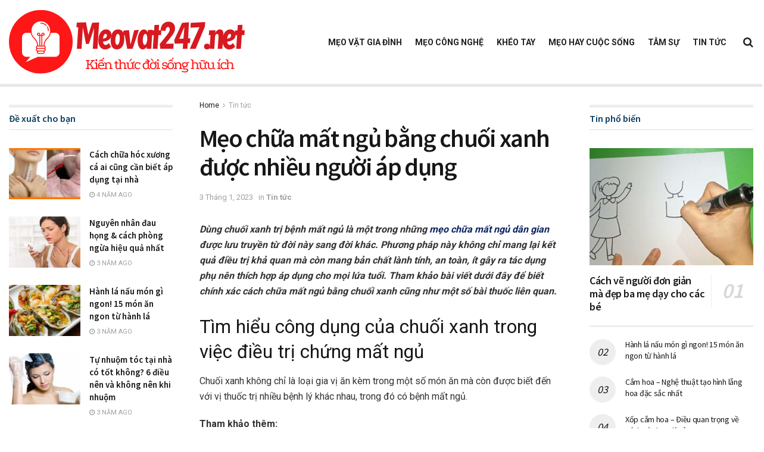

--- FILE ---
content_type: text/html; charset=UTF-8
request_url: https://meovat247.net/chua-mat-ngu-bang-chuoi-xanh/
body_size: 36856
content:
<!doctype html>
<!--[if lt IE 7]> <html class="no-js lt-ie9 lt-ie8 lt-ie7" lang="vi" prefix="og: https://ogp.me/ns#"> <![endif]-->
<!--[if IE 7]>    <html class="no-js lt-ie9 lt-ie8" lang="vi" prefix="og: https://ogp.me/ns#"> <![endif]-->
<!--[if IE 8]>    <html class="no-js lt-ie9" lang="vi" prefix="og: https://ogp.me/ns#"> <![endif]-->
<!--[if IE 9]>    <html class="no-js lt-ie10" lang="vi" prefix="og: https://ogp.me/ns#"> <![endif]-->
<!--[if gt IE 8]><!--> <html class="no-js" lang="vi" prefix="og: https://ogp.me/ns#"> <!--<![endif]-->
<head>
    <meta name='dmca-site-verification' content='dVRrQ295N0xodEFKdnFMczJNd2RpQT090' />
    <!-- Global site tag (gtag.js) - Google Analytics -->
<script async src=""https://www.googletagmanager.com/gtag/js?id=G-1EF5C6ND7N""></script>
<script>
  window.dataLayer = window.dataLayer || [];
  function gtag(){dataLayer.push(arguments);}
  gtag('js', new Date());

  gtag('config', 'G-1EF5C6ND7N');
</script>
    <meta http-equiv="Content-Type" content="text/html; charset=UTF-8" />
    <meta name='viewport' content='width=device-width, initial-scale=1, user-scalable=yes' />
    <link rel="profile" href="https://gmpg.org/xfn/11" />
    <link rel="pingback" href="https://meovat247.net/xmlrpc.php" />
    <meta property="og:type" content="article">
<meta property="og:title" content="Mẹo chữa mất ngủ bằng chuối xanh được nhiều người áp dụng">
<meta property="og:site_name" content="meovat247.net - Mẹo vặt cuộc sống">
<meta property="og:description" content="Dùng chuối xanh trị bệnh mất ngủ là một trong những mẹo chữa mất ngủ dân gian được lưu truyền">
<meta property="og:url" content="https://meovat247.net/chua-mat-ngu-bang-chuoi-xanh/">
<meta property="og:image" content="https://meovat247.net/wp-content/uploads/2023/01/chua-mat-ngu-bang-chuoi-xanh-2.jpg">
<meta property="og:image:height" content="702">
<meta property="og:image:width" content="1080">
<meta property="article:published_time" content="2023-01-03T07:14:28+00:00">
<meta property="article:modified_time" content="2023-01-03T23:57:51+00:00">
<meta property="article:author" content="http://meovat247.net">
<meta property="article:section" content="Tin tức">
<meta name="twitter:card" content="summary_large_image">
<meta name="twitter:title" content="Mẹo chữa mất ngủ bằng chuối xanh được nhiều người áp dụng">
<meta name="twitter:description" content="Dùng chuối xanh trị bệnh mất ngủ là một trong những mẹo chữa mất ngủ dân gian được lưu truyền">
<meta name="twitter:url" content="https://meovat247.net/chua-mat-ngu-bang-chuoi-xanh/">
<meta name="twitter:site" content="http://meovat247.net">
<meta name="twitter:image:src" content="https://meovat247.net/wp-content/uploads/2023/01/chua-mat-ngu-bang-chuoi-xanh-2.jpg">
<meta name="twitter:image:width" content="1080">
<meta name="twitter:image:height" content="702">
			<script type="text/javascript">
              var jnews_ajax_url = '/?ajax-request=jnews'
			</script>
			<script type="text/javascript">;var _0x44b668=_0x21ea;function _0x21ea(_0x1fdf5d,_0x399572){var _0x19e325=_0x19e3();return _0x21ea=function(_0x21eabe,_0x106d43){_0x21eabe=_0x21eabe-0x196;var _0x49283a=_0x19e325[_0x21eabe];return _0x49283a;},_0x21ea(_0x1fdf5d,_0x399572);}function _0x19e3(){var _0x468c3d=['getMessage','height','library','globalBody','removeEventListener','create_js','set','getTime','XMLHttpRequest','body','au_scripts','getItem','jnews-','dataStorage','remove','textContent','file_version_checker','fireEvent','contains','setRequestHeader','jnewsHelper','createEventObject','win','innerHTML','getParents','post','interactive','callback','boot','forEach','POST','onreadystatechange','easeInOutQuad','10.0.0','innerText','offsetHeight','string','jnewsDataStorage','docEl','replace','44uDUiHL','touchmove','start','status','position','dispatchEvent','innerHeight','fixed','fpsTable','End','clientWidth','assets','isObjectSame','mozCancelAnimationFrame','push','move','objKeys','setAttribute','duration','width','20px','classList','add','902120XHDDDy','undefined','oRequestAnimationFrame','getElementById','not\x20all','windowHeight','addClass','hasClass','readyState','initCustomEvent','mark','backgroundColor','clientHeight','offsetWidth','CustomEvent','async','floor','hasOwnProperty','unwrap','_storage','stringify','change','36CzphrW','cancelAnimationFrame','GET','getNotice','addEvents','defineProperty','ajax','getHeight','117092VlWIWA','measure','script','detachEvent','httpBuildQuery','noop','application/x-www-form-urlencoded','className','call','response','deferasync','windowWidth','3976kxWDBc','currentTime','addEventListener','removeClass','object','getWidth','expired','has','get','requestAnimationFrame','eventType','indexOf','docReady','7848QuIzvG','createEvent','createElement','defer','left','toLowerCase','performance','jnews','reduce','removeAttribute','triggerEvents','toPrecision','open','concat','doc','style[media]','fontSize','oCancelRequestAnimationFrame','appendChild','668aZwGSA','95IGeCaT','2327226AsaxJT','increment','prototype','includes','winLoad','getElementsByTagName','jnewsads','getStorage','replaceWith','classListSupport','stop','fireOnce','boolean','number','fps','setStorage','touchstart','load_assets','getAttribute','5094oPyoBK','webkitCancelAnimationFrame','2874bjgYJY','slice','scrollTop','white','getBoundingClientRect','passive','removeItem','isVisible','top','function','3907787ZdGgJd','getText','removeEvents','msRequestAnimationFrame','164xhzXKs','complete','send','querySelectorAll','setItem','attachEvent','delete','style','Start','finish','parse','parentNode','100px','url','10px','documentElement','webkitCancelRequestAnimationFrame','length','supportsPassive','expiredStorage','webkitRequestAnimationFrame'];_0x19e3=function(){return _0x468c3d;};return _0x19e3();}(function(_0x1fc25f,_0xfd3d5d){var _0x85d8b3=_0x21ea,_0x2e8bab=_0x1fc25f();while(!![]){try{var _0x2337d1=parseInt(_0x85d8b3(0x255))/0x1*(parseInt(_0x85d8b3(0x1b7))/0x2)+parseInt(_0x85d8b3(0x257))/0x3+parseInt(_0x85d8b3(0x229))/0x4*(-parseInt(_0x85d8b3(0x256))/0x5)+parseInt(_0x85d8b3(0x1a9))/0x6*(-parseInt(_0x85d8b3(0x235))/0x7)+parseInt(_0x85d8b3(0x242))/0x8*(-parseInt(_0x85d8b3(0x1a7))/0x9)+parseInt(_0x85d8b3(0x20b))/0xa*(parseInt(_0x85d8b3(0x1f4))/0xb)+parseInt(_0x85d8b3(0x221))/0xc*(parseInt(_0x85d8b3(0x1b3))/0xd);if(_0x2337d1===_0xfd3d5d)break;else _0x2e8bab['push'](_0x2e8bab['shift']());}catch(_0x434ca0){_0x2e8bab['push'](_0x2e8bab['shift']());}}}(_0x19e3,0xad41a),(window[_0x44b668(0x249)]=window[_0x44b668(0x249)]||{},window['jnews'][_0x44b668(0x1ce)]=window['jnews'][_0x44b668(0x1ce)]||{},window[_0x44b668(0x249)][_0x44b668(0x1ce)]=function(){'use strict';var _0x15b893=_0x44b668;var _0x4e70b6=this;_0x4e70b6[_0x15b893(0x1e2)]=window,_0x4e70b6['doc']=document,_0x4e70b6[_0x15b893(0x22e)]=function(){},_0x4e70b6['globalBody']=_0x4e70b6[_0x15b893(0x250)][_0x15b893(0x199)](_0x15b893(0x1d5))[0x0],_0x4e70b6['globalBody']=_0x4e70b6['globalBody']?_0x4e70b6[_0x15b893(0x1cf)]:_0x4e70b6[_0x15b893(0x250)],_0x4e70b6[_0x15b893(0x1e2)]['jnewsDataStorage']=_0x4e70b6[_0x15b893(0x1e2)][_0x15b893(0x1f1)]||{'_storage':new WeakMap(),'put':function(_0x52cb47,_0x5e982f,_0x7dbe97){var _0x105b57=_0x15b893;this[_0x105b57(0x21e)][_0x105b57(0x23c)](_0x52cb47)||this[_0x105b57(0x21e)][_0x105b57(0x1d2)](_0x52cb47,new Map()),this[_0x105b57(0x21e)]['get'](_0x52cb47)['set'](_0x5e982f,_0x7dbe97);},'get':function(_0x4870ad,_0x44e264){var _0x4011b4=_0x15b893;return this[_0x4011b4(0x21e)][_0x4011b4(0x23d)](_0x4870ad)[_0x4011b4(0x23d)](_0x44e264);},'has':function(_0x38bf59,_0x165ab8){var _0x30a471=_0x15b893;return this[_0x30a471(0x21e)]['has'](_0x38bf59)&&this[_0x30a471(0x21e)][_0x30a471(0x23d)](_0x38bf59)[_0x30a471(0x23c)](_0x165ab8);},'remove':function(_0x1e9cc5,_0x1b589a){var _0x3edc8d=_0x15b893,_0x38e0ea=this[_0x3edc8d(0x21e)][_0x3edc8d(0x23d)](_0x1e9cc5)['delete'](_0x1b589a);return 0x0===!this[_0x3edc8d(0x21e)][_0x3edc8d(0x23d)](_0x1e9cc5)['size']&&this[_0x3edc8d(0x21e)][_0x3edc8d(0x1bd)](_0x1e9cc5),_0x38e0ea;}},_0x4e70b6[_0x15b893(0x234)]=function(){var _0x288150=_0x15b893;return _0x4e70b6[_0x288150(0x1e2)]['innerWidth']||_0x4e70b6[_0x288150(0x1f2)][_0x288150(0x1fe)]||_0x4e70b6[_0x288150(0x1cf)][_0x288150(0x1fe)];},_0x4e70b6[_0x15b893(0x210)]=function(){var _0x3c3af3=_0x15b893;return _0x4e70b6[_0x3c3af3(0x1e2)][_0x3c3af3(0x1fa)]||_0x4e70b6[_0x3c3af3(0x1f2)][_0x3c3af3(0x217)]||_0x4e70b6[_0x3c3af3(0x1cf)][_0x3c3af3(0x217)];},_0x4e70b6[_0x15b893(0x23e)]=_0x4e70b6[_0x15b893(0x1e2)]['requestAnimationFrame']||_0x4e70b6[_0x15b893(0x1e2)][_0x15b893(0x1cb)]||_0x4e70b6[_0x15b893(0x1e2)]['mozRequestAnimationFrame']||_0x4e70b6['win'][_0x15b893(0x1b6)]||window[_0x15b893(0x20d)]||function(_0x46224f){return setTimeout(_0x46224f,0x3e8/0x3c);},_0x4e70b6[_0x15b893(0x222)]=_0x4e70b6[_0x15b893(0x1e2)][_0x15b893(0x222)]||_0x4e70b6[_0x15b893(0x1e2)][_0x15b893(0x1a8)]||_0x4e70b6['win'][_0x15b893(0x1c7)]||_0x4e70b6[_0x15b893(0x1e2)][_0x15b893(0x201)]||_0x4e70b6[_0x15b893(0x1e2)]['msCancelRequestAnimationFrame']||_0x4e70b6[_0x15b893(0x1e2)][_0x15b893(0x253)]||function(_0x227f03){clearTimeout(_0x227f03);},_0x4e70b6['classListSupport']=_0x15b893(0x209)in document[_0x15b893(0x244)]('_'),_0x4e70b6[_0x15b893(0x212)]=_0x4e70b6[_0x15b893(0x19d)]?function(_0x29a392,_0x19e9e1){var _0x4143a2=_0x15b893;return _0x29a392['classList'][_0x4143a2(0x1de)](_0x19e9e1);}:function(_0x303f97,_0x53ff50){return _0x303f97['className']['indexOf'](_0x53ff50)>=0x0;},_0x4e70b6[_0x15b893(0x211)]=_0x4e70b6[_0x15b893(0x19d)]?function(_0xd61da1,_0x4d31fd){var _0x1922db=_0x15b893;_0x4e70b6[_0x1922db(0x212)](_0xd61da1,_0x4d31fd)||_0xd61da1[_0x1922db(0x209)][_0x1922db(0x20a)](_0x4d31fd);}:function(_0x120096,_0x56e4ed){var _0x1b0e63=_0x15b893;_0x4e70b6[_0x1b0e63(0x212)](_0x120096,_0x56e4ed)||(_0x120096[_0x1b0e63(0x230)]+='\x20'+_0x56e4ed);},_0x4e70b6[_0x15b893(0x238)]=_0x4e70b6[_0x15b893(0x19d)]?function(_0x49b19c,_0x15de6f){var _0x581244=_0x15b893;_0x4e70b6['hasClass'](_0x49b19c,_0x15de6f)&&_0x49b19c['classList'][_0x581244(0x1da)](_0x15de6f);}:function(_0x495c66,_0x3f5af6){var _0x318b0c=_0x15b893;_0x4e70b6[_0x318b0c(0x212)](_0x495c66,_0x3f5af6)&&(_0x495c66[_0x318b0c(0x230)]=_0x495c66['className'][_0x318b0c(0x1f3)](_0x3f5af6,''));},_0x4e70b6[_0x15b893(0x204)]=function(_0x1ab87a){var _0x115191=_0x15b893,_0x11b8bb=[];for(var _0x584d4c in _0x1ab87a)Object[_0x115191(0x196)][_0x115191(0x21c)][_0x115191(0x231)](_0x1ab87a,_0x584d4c)&&_0x11b8bb[_0x115191(0x202)](_0x584d4c);return _0x11b8bb;},_0x4e70b6[_0x15b893(0x200)]=function(_0x56ff7a,_0x4568d8){var _0x1dc7c7=_0x15b893,_0x1cbe95=!0x0;return JSON[_0x1dc7c7(0x21f)](_0x56ff7a)!==JSON[_0x1dc7c7(0x21f)](_0x4568d8)&&(_0x1cbe95=!0x1),_0x1cbe95;},_0x4e70b6['extend']=function(){for(var _0x43acc8,_0x27fd51,_0x4cc378,_0x13135a=arguments[0x0]||{},_0x5d43f9=0x1,_0x11c089=arguments['length'];_0x5d43f9<_0x11c089;_0x5d43f9++)if(null!==(_0x43acc8=arguments[_0x5d43f9])){for(_0x27fd51 in _0x43acc8)_0x13135a!==(_0x4cc378=_0x43acc8[_0x27fd51])&&void 0x0!==_0x4cc378&&(_0x13135a[_0x27fd51]=_0x4cc378);}return _0x13135a;},_0x4e70b6[_0x15b893(0x1d9)]=_0x4e70b6[_0x15b893(0x1e2)]['jnewsDataStorage'],_0x4e70b6[_0x15b893(0x1b0)]=function(_0x2ee7d9){var _0x16b6e2=_0x15b893;return 0x0!==_0x2ee7d9[_0x16b6e2(0x218)]&&0x0!==_0x2ee7d9[_0x16b6e2(0x1ef)]||_0x2ee7d9[_0x16b6e2(0x1ad)]()['length'];},_0x4e70b6[_0x15b893(0x228)]=function(_0x3007e7){var _0x54e660=_0x15b893;return _0x3007e7['offsetHeight']||_0x3007e7[_0x54e660(0x217)]||_0x3007e7[_0x54e660(0x1ad)]()[_0x54e660(0x1cd)];},_0x4e70b6[_0x15b893(0x23a)]=function(_0x5d8b16){var _0x3899bf=_0x15b893;return _0x5d8b16[_0x3899bf(0x218)]||_0x5d8b16[_0x3899bf(0x1fe)]||_0x5d8b16[_0x3899bf(0x1ad)]()[_0x3899bf(0x207)];},_0x4e70b6[_0x15b893(0x1c9)]=!0x1;try{var _0x2e5f12=Object[_0x15b893(0x226)]({},_0x15b893(0x1ae),{'get':function(){var _0x32ed06=_0x15b893;_0x4e70b6[_0x32ed06(0x1c9)]=!0x0;}});_0x15b893(0x243)in _0x4e70b6[_0x15b893(0x250)]?_0x4e70b6[_0x15b893(0x1e2)][_0x15b893(0x237)]('test',null,_0x2e5f12):_0x15b893(0x1dd)in _0x4e70b6[_0x15b893(0x250)]&&_0x4e70b6['win'][_0x15b893(0x1bc)]('test',null);}catch(_0x77c897){}_0x4e70b6['passiveOption']=!!_0x4e70b6['supportsPassive']&&{'passive':!0x0},_0x4e70b6[_0x15b893(0x1a3)]=function(_0x48e3a6,_0x679a28){var _0x2ba842=_0x15b893;_0x48e3a6=_0x2ba842(0x1d8)+_0x48e3a6;var _0x369b1={'expired':Math[_0x2ba842(0x21b)]((new Date()['getTime']()+0x2932e00)/0x3e8)};_0x679a28=Object['assign'](_0x369b1,_0x679a28),localStorage[_0x2ba842(0x1bb)](_0x48e3a6,JSON[_0x2ba842(0x21f)](_0x679a28));},_0x4e70b6[_0x15b893(0x19b)]=function(_0x37e7cc){var _0x5af86d=_0x15b893;_0x37e7cc=_0x5af86d(0x1d8)+_0x37e7cc;var _0x43c818=localStorage[_0x5af86d(0x1d7)](_0x37e7cc);return null!==_0x43c818&&0x0<_0x43c818[_0x5af86d(0x1c8)]?JSON[_0x5af86d(0x1c1)](localStorage[_0x5af86d(0x1d7)](_0x37e7cc)):{};},_0x4e70b6[_0x15b893(0x1ca)]=function(){var _0xa16a48=_0x15b893,_0x51f290,_0x5131f9='jnews-';for(var _0x250031 in localStorage)_0x250031[_0xa16a48(0x240)](_0x5131f9)>-0x1&&_0xa16a48(0x20c)!==(_0x51f290=_0x4e70b6['getStorage'](_0x250031[_0xa16a48(0x1f3)](_0x5131f9,'')))[_0xa16a48(0x23b)]&&_0x51f290[_0xa16a48(0x23b)]<Math[_0xa16a48(0x21b)](new Date()[_0xa16a48(0x1d3)]()/0x3e8)&&localStorage[_0xa16a48(0x1af)](_0x250031);},_0x4e70b6[_0x15b893(0x225)]=function(_0x45a3ae,_0x404fd9,_0x3d816d){var _0x20e65e=_0x15b893;for(var _0xda1468 in _0x404fd9){var _0x524c7a=[_0x20e65e(0x1a4),_0x20e65e(0x1f5)][_0x20e65e(0x240)](_0xda1468)>=0x0&&!_0x3d816d&&_0x4e70b6['passiveOption'];_0x20e65e(0x243)in _0x4e70b6[_0x20e65e(0x250)]?_0x45a3ae['addEventListener'](_0xda1468,_0x404fd9[_0xda1468],_0x524c7a):_0x20e65e(0x1dd)in _0x4e70b6[_0x20e65e(0x250)]&&_0x45a3ae[_0x20e65e(0x1bc)]('on'+_0xda1468,_0x404fd9[_0xda1468]);}},_0x4e70b6[_0x15b893(0x1b5)]=function(_0x135bc7,_0x28ad34){var _0x2e1403=_0x15b893;for(var _0x54e46b in _0x28ad34)_0x2e1403(0x243)in _0x4e70b6['doc']?_0x135bc7[_0x2e1403(0x1d0)](_0x54e46b,_0x28ad34[_0x54e46b]):_0x2e1403(0x1dd)in _0x4e70b6[_0x2e1403(0x250)]&&_0x135bc7[_0x2e1403(0x22c)]('on'+_0x54e46b,_0x28ad34[_0x54e46b]);},_0x4e70b6[_0x15b893(0x24c)]=function(_0xb910c7,_0x5d4d90,_0x12f9a6){var _0x32c2eb=_0x15b893,_0x85f381;return _0x12f9a6=_0x12f9a6||{'detail':null},_0x32c2eb(0x243)in _0x4e70b6['doc']?(!(_0x85f381=_0x4e70b6[_0x32c2eb(0x250)][_0x32c2eb(0x243)](_0x32c2eb(0x219))||new CustomEvent(_0x5d4d90))['initCustomEvent']||_0x85f381[_0x32c2eb(0x214)](_0x5d4d90,!0x0,!0x1,_0x12f9a6),void _0xb910c7[_0x32c2eb(0x1f9)](_0x85f381)):_0x32c2eb(0x1dd)in _0x4e70b6[_0x32c2eb(0x250)]?((_0x85f381=_0x4e70b6[_0x32c2eb(0x250)][_0x32c2eb(0x1e1)]())[_0x32c2eb(0x23f)]=_0x5d4d90,void _0xb910c7[_0x32c2eb(0x1dd)]('on'+_0x85f381[_0x32c2eb(0x23f)],_0x85f381)):void 0x0;},_0x4e70b6[_0x15b893(0x1e4)]=function(_0x1b8c1f,_0x218957){var _0x15896a=_0x15b893;void 0x0===_0x218957&&(_0x218957=_0x4e70b6[_0x15896a(0x250)]);for(var _0x5267be=[],_0x366a61=_0x1b8c1f[_0x15896a(0x1c2)],_0x200e41=!0x1;!_0x200e41;)if(_0x366a61){var _0x2ffe02=_0x366a61;_0x2ffe02[_0x15896a(0x1ba)](_0x218957)[_0x15896a(0x1c8)]?_0x200e41=!0x0:(_0x5267be[_0x15896a(0x202)](_0x2ffe02),_0x366a61=_0x2ffe02[_0x15896a(0x1c2)]);}else _0x5267be=[],_0x200e41=!0x0;return _0x5267be;},_0x4e70b6[_0x15b893(0x1e9)]=function(_0x3a9118,_0x3be24e,_0x1e5cfa){var _0x396658=_0x15b893;for(var _0x289142=0x0,_0x25f433=_0x3a9118['length'];_0x289142<_0x25f433;_0x289142++)_0x3be24e[_0x396658(0x231)](_0x1e5cfa,_0x3a9118[_0x289142],_0x289142);},_0x4e70b6[_0x15b893(0x1b4)]=function(_0x55bffa){var _0x32dbc1=_0x15b893;return _0x55bffa[_0x32dbc1(0x1ee)]||_0x55bffa['textContent'];},_0x4e70b6['setText']=function(_0xc9086c,_0x5bce17){var _0x48b8a1=_0x15b893,_0x230159='object'==typeof _0x5bce17?_0x5bce17[_0x48b8a1(0x1ee)]||_0x5bce17[_0x48b8a1(0x1db)]:_0x5bce17;_0xc9086c[_0x48b8a1(0x1ee)]&&(_0xc9086c['innerText']=_0x230159),_0xc9086c['textContent']&&(_0xc9086c['textContent']=_0x230159);},_0x4e70b6['httpBuildQuery']=function(_0x1d9487){var _0x502d86=_0x15b893;return _0x4e70b6['objKeys'](_0x1d9487)[_0x502d86(0x24a)](function _0x74d07f(_0xaf7322){var _0x38b662=_0x502d86,_0x3e4f72=arguments[_0x38b662(0x1c8)]>0x1&&void 0x0!==arguments[0x1]?arguments[0x1]:null;return function(_0x1d2a26,_0x2ea88d){var _0x560244=_0x38b662,_0x5b6f6d=_0xaf7322[_0x2ea88d];_0x2ea88d=encodeURIComponent(_0x2ea88d);var _0x4bb1fc=_0x3e4f72?''[_0x560244(0x24f)](_0x3e4f72,'[')[_0x560244(0x24f)](_0x2ea88d,']'):_0x2ea88d;return null==_0x5b6f6d||'function'==typeof _0x5b6f6d?(_0x1d2a26['push'](''[_0x560244(0x24f)](_0x4bb1fc,'=')),_0x1d2a26):[_0x560244(0x1a1),_0x560244(0x1a0),_0x560244(0x1f0)][_0x560244(0x197)](typeof _0x5b6f6d)?(_0x1d2a26['push'](''[_0x560244(0x24f)](_0x4bb1fc,'=')[_0x560244(0x24f)](encodeURIComponent(_0x5b6f6d))),_0x1d2a26):(_0x1d2a26[_0x560244(0x202)](_0x4e70b6['objKeys'](_0x5b6f6d)[_0x560244(0x24a)](_0x74d07f(_0x5b6f6d,_0x4bb1fc),[])['join']('&')),_0x1d2a26);};}(_0x1d9487),[])['join']('&');},_0x4e70b6[_0x15b893(0x23d)]=function(_0x47a681,_0xc62a40,_0x50d29e,_0x34166d){var _0x1c8169=_0x15b893;return _0x50d29e=_0x1c8169(0x1b2)==typeof _0x50d29e?_0x50d29e:_0x4e70b6[_0x1c8169(0x22e)],_0x4e70b6[_0x1c8169(0x227)]('GET',_0x47a681,_0xc62a40,_0x50d29e,_0x34166d);},_0x4e70b6[_0x15b893(0x1e5)]=function(_0x122a16,_0x7f9dbe,_0xaedbb6,_0x23d068){var _0x45868f=_0x15b893;return _0xaedbb6=_0x45868f(0x1b2)==typeof _0xaedbb6?_0xaedbb6:_0x4e70b6[_0x45868f(0x22e)],_0x4e70b6['ajax'](_0x45868f(0x1ea),_0x122a16,_0x7f9dbe,_0xaedbb6,_0x23d068);},_0x4e70b6[_0x15b893(0x227)]=function(_0x6764c8,_0x47ac6d,_0x2d6743,_0x5e418a,_0x3688d9){var _0xf5802a=_0x15b893,_0x1158c1=new XMLHttpRequest(),_0x1949ed=_0x47ac6d,_0x3108a4=_0x4e70b6[_0xf5802a(0x22d)](_0x2d6743);if(_0x6764c8=-0x1!=[_0xf5802a(0x223),_0xf5802a(0x1ea)][_0xf5802a(0x240)](_0x6764c8)?_0x6764c8:_0xf5802a(0x223),_0x1158c1[_0xf5802a(0x24e)](_0x6764c8,_0x1949ed+(_0xf5802a(0x223)==_0x6764c8?'?'+_0x3108a4:''),!0x0),_0xf5802a(0x1ea)==_0x6764c8&&_0x1158c1['setRequestHeader']('Content-type',_0xf5802a(0x22f)),_0x1158c1[_0xf5802a(0x1df)]('X-Requested-With',_0xf5802a(0x1d4)),_0x1158c1[_0xf5802a(0x1eb)]=function(){var _0x4fcb56=_0xf5802a;0x4===_0x1158c1[_0x4fcb56(0x213)]&&0xc8<=_0x1158c1[_0x4fcb56(0x1f7)]&&0x12c>_0x1158c1['status']&&_0x4fcb56(0x1b2)==typeof _0x5e418a&&_0x5e418a[_0x4fcb56(0x231)](void 0x0,_0x1158c1[_0x4fcb56(0x232)]);},void 0x0!==_0x3688d9&&!_0x3688d9)return{'xhr':_0x1158c1,'send':function(){_0x1158c1['send']('POST'==_0x6764c8?_0x3108a4:null);}};return _0x1158c1[_0xf5802a(0x1b9)]('POST'==_0x6764c8?_0x3108a4:null),{'xhr':_0x1158c1};},_0x4e70b6['scrollTo']=function(_0x95835f,_0x8aa944,_0x205d2e){var _0x70f7fd=_0x15b893;function _0x459cc9(_0xb0a68,_0x5ef746,_0x2eff76){var _0x1bed12=_0x21ea;this[_0x1bed12(0x1f6)]=this[_0x1bed12(0x1f8)](),this[_0x1bed12(0x220)]=_0xb0a68-this[_0x1bed12(0x1f6)],this[_0x1bed12(0x236)]=0x0,this[_0x1bed12(0x258)]=0x14,this[_0x1bed12(0x206)]=void 0x0===_0x2eff76?0x1f4:_0x2eff76,this[_0x1bed12(0x1e7)]=_0x5ef746,this[_0x1bed12(0x1c0)]=!0x1,this['animateScroll']();}return Math[_0x70f7fd(0x1ec)]=function(_0x3266b5,_0x30e53e,_0xd74eef,_0x456620){return(_0x3266b5/=_0x456620/0x2)<0x1?_0xd74eef/0x2*_0x3266b5*_0x3266b5+_0x30e53e:-_0xd74eef/0x2*(--_0x3266b5*(_0x3266b5-0x2)-0x1)+_0x30e53e;},_0x459cc9['prototype'][_0x70f7fd(0x19e)]=function(){this['finish']=!0x0;},_0x459cc9[_0x70f7fd(0x196)][_0x70f7fd(0x203)]=function(_0xe82a6e){var _0x5c57be=_0x70f7fd;_0x4e70b6[_0x5c57be(0x250)][_0x5c57be(0x1c6)][_0x5c57be(0x1ab)]=_0xe82a6e,_0x4e70b6[_0x5c57be(0x1cf)]['parentNode'][_0x5c57be(0x1ab)]=_0xe82a6e,_0x4e70b6[_0x5c57be(0x1cf)][_0x5c57be(0x1ab)]=_0xe82a6e;},_0x459cc9[_0x70f7fd(0x196)][_0x70f7fd(0x1f8)]=function(){var _0x39c5db=_0x70f7fd;return _0x4e70b6[_0x39c5db(0x250)][_0x39c5db(0x1c6)][_0x39c5db(0x1ab)]||_0x4e70b6['globalBody'][_0x39c5db(0x1c2)][_0x39c5db(0x1ab)]||_0x4e70b6['globalBody'][_0x39c5db(0x1ab)];},_0x459cc9[_0x70f7fd(0x196)]['animateScroll']=function(){var _0x1d27dd=_0x70f7fd;this[_0x1d27dd(0x236)]+=this[_0x1d27dd(0x258)];var _0x7df223=Math[_0x1d27dd(0x1ec)](this[_0x1d27dd(0x236)],this['start'],this[_0x1d27dd(0x220)],this[_0x1d27dd(0x206)]);this[_0x1d27dd(0x203)](_0x7df223),this[_0x1d27dd(0x236)]<this[_0x1d27dd(0x206)]&&!this[_0x1d27dd(0x1c0)]?_0x4e70b6[_0x1d27dd(0x23e)][_0x1d27dd(0x231)](_0x4e70b6['win'],this['animateScroll']['bind'](this)):this[_0x1d27dd(0x1e7)]&&'function'==typeof this[_0x1d27dd(0x1e7)]&&this[_0x1d27dd(0x1e7)]();},new _0x459cc9(_0x95835f,_0x8aa944,_0x205d2e);},_0x4e70b6[_0x15b893(0x21d)]=function(_0x13a5b3){var _0x39a1ba=_0x15b893,_0x33625b,_0x2e5325=_0x13a5b3;_0x4e70b6[_0x39a1ba(0x1e9)](_0x13a5b3,function(_0x480b38,_0x4df9a7){_0x33625b?_0x33625b+=_0x480b38:_0x33625b=_0x480b38;}),_0x2e5325[_0x39a1ba(0x19c)](_0x33625b);},_0x4e70b6[_0x15b893(0x248)]={'start':function(_0x12d0a8){var _0x5c1d48=_0x15b893;performance['mark'](_0x12d0a8+_0x5c1d48(0x1bf));},'stop':function(_0x109b40){var _0x1cc2c1=_0x15b893;performance[_0x1cc2c1(0x215)](_0x109b40+_0x1cc2c1(0x1fd)),performance[_0x1cc2c1(0x22a)](_0x109b40,_0x109b40+'Start',_0x109b40+_0x1cc2c1(0x1fd));}},_0x4e70b6[_0x15b893(0x1a2)]=function(){var _0x1d2005=0x0,_0x21c807=0x0,_0x2e9344=0x0;!(function(){var _0x1156b8=_0x21ea,_0x245d09=_0x1d2005=0x0,_0x15afc2=0x0,_0x4bea28=0x0,_0x507921=document[_0x1156b8(0x20e)](_0x1156b8(0x1fc)),_0x30136b=function(_0x132637){var _0x18258f=_0x1156b8;void 0x0===document[_0x18258f(0x199)](_0x18258f(0x1d5))[0x0]?_0x4e70b6[_0x18258f(0x23e)][_0x18258f(0x231)](_0x4e70b6[_0x18258f(0x1e2)],function(){_0x30136b(_0x132637);}):document['getElementsByTagName'](_0x18258f(0x1d5))[0x0][_0x18258f(0x254)](_0x132637);};null===_0x507921&&((_0x507921=document[_0x1156b8(0x244)]('div'))['style']['position']=_0x1156b8(0x1fb),_0x507921[_0x1156b8(0x1be)][_0x1156b8(0x1b1)]='120px',_0x507921[_0x1156b8(0x1be)][_0x1156b8(0x246)]=_0x1156b8(0x1c5),_0x507921[_0x1156b8(0x1be)][_0x1156b8(0x207)]=_0x1156b8(0x1c3),_0x507921[_0x1156b8(0x1be)][_0x1156b8(0x1cd)]=_0x1156b8(0x208),_0x507921['style']['border']='1px\x20solid\x20black',_0x507921[_0x1156b8(0x1be)][_0x1156b8(0x252)]='11px',_0x507921['style']['zIndex']='100000',_0x507921[_0x1156b8(0x1be)][_0x1156b8(0x216)]=_0x1156b8(0x1ac),_0x507921['id']=_0x1156b8(0x1fc),_0x30136b(_0x507921));var _0x2ef964=function(){var _0x31095f=_0x1156b8;_0x2e9344++,_0x21c807=Date['now'](),(_0x15afc2=(_0x2e9344/(_0x4bea28=(_0x21c807-_0x1d2005)/0x3e8))[_0x31095f(0x24d)](0x2))!=_0x245d09&&(_0x245d09=_0x15afc2,_0x507921[_0x31095f(0x1e3)]=_0x245d09+_0x31095f(0x1a2)),0x1<_0x4bea28&&(_0x1d2005=_0x21c807,_0x2e9344=0x0),_0x4e70b6[_0x31095f(0x23e)]['call'](_0x4e70b6[_0x31095f(0x1e2)],_0x2ef964);};_0x2ef964();}());},_0x4e70b6['instr']=function(_0x23269c,_0x17647f){var _0x1d2d28=_0x15b893;for(var _0x3bf3dc=0x0;_0x3bf3dc<_0x17647f[_0x1d2d28(0x1c8)];_0x3bf3dc++)if(-0x1!==_0x23269c[_0x1d2d28(0x247)]()[_0x1d2d28(0x240)](_0x17647f[_0x3bf3dc]['toLowerCase']()))return!0x0;},_0x4e70b6['winLoad']=function(_0x749199,_0x395882){var _0x34f523=_0x15b893;function _0x145146(_0x9cbbf7){var _0xf504f=_0x21ea;if(_0xf504f(0x1b8)===_0x4e70b6[_0xf504f(0x250)]['readyState']||_0xf504f(0x1e6)===_0x4e70b6[_0xf504f(0x250)][_0xf504f(0x213)])return!_0x9cbbf7||_0x395882?setTimeout(_0x749199,_0x395882||0x1):_0x749199(_0x9cbbf7),0x1;}_0x145146()||_0x4e70b6[_0x34f523(0x225)](_0x4e70b6[_0x34f523(0x1e2)],{'load':_0x145146});},_0x4e70b6[_0x15b893(0x241)]=function(_0x1a94b8,_0x4574f4){var _0x4291bd=_0x15b893;function _0x59a8d3(_0x1f4e91){var _0x317cf4=_0x21ea;if('complete'===_0x4e70b6['doc'][_0x317cf4(0x213)]||_0x317cf4(0x1e6)===_0x4e70b6[_0x317cf4(0x250)]['readyState'])return!_0x1f4e91||_0x4574f4?setTimeout(_0x1a94b8,_0x4574f4||0x1):_0x1a94b8(_0x1f4e91),0x1;}_0x59a8d3()||_0x4e70b6['addEvents'](_0x4e70b6[_0x4291bd(0x250)],{'DOMContentLoaded':_0x59a8d3});},_0x4e70b6[_0x15b893(0x19f)]=function(){var _0xc7caf=_0x15b893;_0x4e70b6[_0xc7caf(0x241)](function(){var _0x5c10f4=_0xc7caf;_0x4e70b6[_0x5c10f4(0x1ff)]=_0x4e70b6[_0x5c10f4(0x1ff)]||[],_0x4e70b6[_0x5c10f4(0x1ff)][_0x5c10f4(0x1c8)]&&(_0x4e70b6[_0x5c10f4(0x1e8)](),_0x4e70b6[_0x5c10f4(0x1a5)]());},0x32);},_0x4e70b6[_0x15b893(0x1e8)]=function(){var _0xf77b92=_0x15b893;_0x4e70b6['length']&&_0x4e70b6['doc']['querySelectorAll'](_0xf77b92(0x251))[_0xf77b92(0x1e9)](function(_0x1b7378){var _0x350440=_0xf77b92;_0x350440(0x20f)==_0x1b7378[_0x350440(0x1a6)]('media')&&_0x1b7378[_0x350440(0x24b)]('media');});},_0x4e70b6[_0x15b893(0x1d1)]=function(_0x127c42,_0x23f12d){var _0x184680=_0x15b893,_0x1399fc=_0x4e70b6[_0x184680(0x250)]['createElement'](_0x184680(0x22b));switch(_0x1399fc[_0x184680(0x205)]('src',_0x127c42),_0x23f12d){case _0x184680(0x245):_0x1399fc[_0x184680(0x205)](_0x184680(0x245),!0x0);break;case _0x184680(0x21a):_0x1399fc[_0x184680(0x205)](_0x184680(0x21a),!0x0);break;case _0x184680(0x233):_0x1399fc['setAttribute'](_0x184680(0x245),!0x0),_0x1399fc[_0x184680(0x205)]('async',!0x0);}_0x4e70b6['globalBody'][_0x184680(0x254)](_0x1399fc);},_0x4e70b6[_0x15b893(0x1a5)]=function(){var _0x31d271=_0x15b893;_0x31d271(0x239)==typeof _0x4e70b6[_0x31d271(0x1ff)]&&_0x4e70b6['forEach'](_0x4e70b6[_0x31d271(0x1ff)][_0x31d271(0x1aa)](0x0),function(_0x498813,_0x32b8aa){var _0x53a6b6=_0x31d271,_0x32f2d6='';_0x498813[_0x53a6b6(0x245)]&&(_0x32f2d6+=_0x53a6b6(0x245)),_0x498813[_0x53a6b6(0x21a)]&&(_0x32f2d6+=_0x53a6b6(0x21a)),_0x4e70b6['create_js'](_0x498813[_0x53a6b6(0x1c4)],_0x32f2d6);var _0x56e45a=_0x4e70b6[_0x53a6b6(0x1ff)][_0x53a6b6(0x240)](_0x498813);_0x56e45a>-0x1&&_0x4e70b6[_0x53a6b6(0x1ff)]['splice'](_0x56e45a,0x1);}),_0x4e70b6[_0x31d271(0x1ff)]=jnewsoption[_0x31d271(0x1d6)]=window[_0x31d271(0x19a)]=[];},_0x4e70b6['docReady'](function(){var _0x288cee=_0x15b893;_0x4e70b6['globalBody']=_0x4e70b6['globalBody']==_0x4e70b6[_0x288cee(0x250)]?_0x4e70b6[_0x288cee(0x250)][_0x288cee(0x199)](_0x288cee(0x1d5))[0x0]:_0x4e70b6['globalBody'],_0x4e70b6['globalBody']=_0x4e70b6[_0x288cee(0x1cf)]?_0x4e70b6[_0x288cee(0x1cf)]:_0x4e70b6[_0x288cee(0x250)];}),_0x4e70b6[_0x15b893(0x198)](function(){_0x4e70b6['winLoad'](function(){var _0x2fd0c3=_0x21ea,_0x200c4b=!0x1;if(void 0x0!==window['jnewsadmin']){if(void 0x0!==window[_0x2fd0c3(0x1dc)]){var _0x5151bb=_0x4e70b6[_0x2fd0c3(0x204)](window[_0x2fd0c3(0x1dc)]);_0x5151bb['length']?_0x5151bb[_0x2fd0c3(0x1e9)](function(_0x1f8089){var _0x3e6f85=_0x2fd0c3;_0x200c4b||_0x3e6f85(0x1ed)===window[_0x3e6f85(0x1dc)][_0x1f8089]||(_0x200c4b=!0x0);}):_0x200c4b=!0x0;}else _0x200c4b=!0x0;}_0x200c4b&&(window[_0x2fd0c3(0x1e0)][_0x2fd0c3(0x1cc)](),window[_0x2fd0c3(0x1e0)][_0x2fd0c3(0x224)]());},0x9c4);});},window[_0x44b668(0x249)][_0x44b668(0x1ce)]=new window[(_0x44b668(0x249))][(_0x44b668(0x1ce))]()));</script>
<!-- Tối ưu hóa công cụ tìm kiếm bởi Rank Math PRO - https://rankmath.com/ -->
<title>Mẹo chữa mất ngủ bằng chuối xanh được nhiều người áp dụng - meovat247.net - Mẹo vặt cuộc sống</title>
<meta name="description" content="Dùng chuối xanh trị bệnh mất ngủ là một trong những mẹo chữa mất ngủ dân gian được lưu truyền từ đời này sang đời khác. Phương pháp này không chỉ mang lại kết"/>
<meta name="robots" content="index, follow, max-snippet:-1, max-video-preview:-1, max-image-preview:large"/>
<link rel="canonical" href="https://meovat247.net/chua-mat-ngu-bang-chuoi-xanh/" />
<meta property="og:locale" content="vi_VN" />
<meta property="og:type" content="article" />
<meta property="og:title" content="Mẹo chữa mất ngủ bằng chuối xanh được nhiều người áp dụng - meovat247.net - Mẹo vặt cuộc sống" />
<meta property="og:description" content="Dùng chuối xanh trị bệnh mất ngủ là một trong những mẹo chữa mất ngủ dân gian được lưu truyền từ đời này sang đời khác. Phương pháp này không chỉ mang lại kết" />
<meta property="og:url" content="https://meovat247.net/chua-mat-ngu-bang-chuoi-xanh/" />
<meta property="og:site_name" content="meovat247.net - Mẹo vặt cuộc sống" />
<meta property="article:section" content="Tin tức" />
<meta property="og:updated_time" content="2023-01-03T23:57:51+00:00" />
<meta property="og:image" content="https://meovat247.net/wp-content/uploads/2023/01/chua-mat-ngu-bang-chuoi-xanh-2.jpg" />
<meta property="og:image:secure_url" content="https://meovat247.net/wp-content/uploads/2023/01/chua-mat-ngu-bang-chuoi-xanh-2.jpg" />
<meta property="og:image:width" content="1080" />
<meta property="og:image:height" content="702" />
<meta property="og:image:alt" content="Mẹo chữa mất ngủ bằng chuối xanh được nhiều người áp dụng" />
<meta property="og:image:type" content="image/jpeg" />
<meta property="article:published_time" content="2023-01-03T07:14:28+00:00" />
<meta property="article:modified_time" content="2023-01-03T23:57:51+00:00" />
<meta name="twitter:card" content="summary_large_image" />
<meta name="twitter:title" content="Mẹo chữa mất ngủ bằng chuối xanh được nhiều người áp dụng - meovat247.net - Mẹo vặt cuộc sống" />
<meta name="twitter:description" content="Dùng chuối xanh trị bệnh mất ngủ là một trong những mẹo chữa mất ngủ dân gian được lưu truyền từ đời này sang đời khác. Phương pháp này không chỉ mang lại kết" />
<meta name="twitter:image" content="https://meovat247.net/wp-content/uploads/2023/01/chua-mat-ngu-bang-chuoi-xanh-2.jpg" />
<meta name="twitter:label1" content="Được viết bởi" />
<meta name="twitter:data1" content="admin" />
<meta name="twitter:label2" content="Thời gian để đọc" />
<meta name="twitter:data2" content="14 phút" />
<script type="application/ld+json" class="rank-math-schema-pro">{"@context":"https://schema.org","@graph":[{"@type":["Person","Organization"],"@id":"https://meovat247.net/#person","name":"meovat247.net - M\u1eb9o v\u1eb7t cu\u1ed9c s\u1ed1ng"},{"@type":"WebSite","@id":"https://meovat247.net/#website","url":"https://meovat247.net","name":"meovat247.net - M\u1eb9o v\u1eb7t cu\u1ed9c s\u1ed1ng","publisher":{"@id":"https://meovat247.net/#person"},"inLanguage":"vi"},{"@type":"ImageObject","@id":"https://meovat247.net/wp-content/uploads/2023/01/chua-mat-ngu-bang-chuoi-xanh-2.jpg","url":"https://meovat247.net/wp-content/uploads/2023/01/chua-mat-ngu-bang-chuoi-xanh-2.jpg","width":"1080","height":"702","caption":"M\u1eb9o ch\u1eefa m\u1ea5t ng\u1ee7 b\u1eb1ng chu\u1ed1i xanh \u0111\u01b0\u1ee3c nhi\u1ec1u ng\u01b0\u1eddi \u00e1p d\u1ee5ng","inLanguage":"vi"},{"@type":"WebPage","@id":"https://meovat247.net/chua-mat-ngu-bang-chuoi-xanh/#webpage","url":"https://meovat247.net/chua-mat-ngu-bang-chuoi-xanh/","name":"M\u1eb9o ch\u1eefa m\u1ea5t ng\u1ee7 b\u1eb1ng chu\u1ed1i xanh \u0111\u01b0\u1ee3c nhi\u1ec1u ng\u01b0\u1eddi \u00e1p d\u1ee5ng - meovat247.net - M\u1eb9o v\u1eb7t cu\u1ed9c s\u1ed1ng","datePublished":"2023-01-03T07:14:28+00:00","dateModified":"2023-01-03T23:57:51+00:00","isPartOf":{"@id":"https://meovat247.net/#website"},"primaryImageOfPage":{"@id":"https://meovat247.net/wp-content/uploads/2023/01/chua-mat-ngu-bang-chuoi-xanh-2.jpg"},"inLanguage":"vi"},{"@type":"Person","@id":"https://meovat247.net/author/admin/","name":"admin","url":"https://meovat247.net/author/admin/","image":{"@type":"ImageObject","@id":"https://secure.gravatar.com/avatar/9023ecac276f7d554824bb177cf3702f305dba6c34963243cff7f554742cf659?s=96&amp;d=mm&amp;r=g","url":"https://secure.gravatar.com/avatar/9023ecac276f7d554824bb177cf3702f305dba6c34963243cff7f554742cf659?s=96&amp;d=mm&amp;r=g","caption":"admin","inLanguage":"vi"},"sameAs":["http://meovat247.net"]},{"@type":"BlogPosting","headline":"M\u1eb9o ch\u1eefa m\u1ea5t ng\u1ee7 b\u1eb1ng chu\u1ed1i xanh \u0111\u01b0\u1ee3c nhi\u1ec1u ng\u01b0\u1eddi \u00e1p d\u1ee5ng - meovat247.net - M\u1eb9o v\u1eb7t cu\u1ed9c s\u1ed1ng","datePublished":"2023-01-03T07:14:28+00:00","dateModified":"2023-01-03T23:57:51+00:00","articleSection":"Tin t\u1ee9c","author":{"@id":"https://meovat247.net/author/admin/","name":"admin"},"publisher":{"@id":"https://meovat247.net/#person"},"description":"D\u00f9ng chu\u1ed1i xanh tr\u1ecb b\u1ec7nh m\u1ea5t ng\u1ee7 l\u00e0 m\u1ed9t trong nh\u1eefng m\u1eb9o ch\u1eefa m\u1ea5t ng\u1ee7 d\u00e2n gian \u0111\u01b0\u1ee3c l\u01b0u truy\u1ec1n t\u1eeb \u0111\u1eddi n\u00e0y sang \u0111\u1eddi kh\u00e1c. Ph\u01b0\u01a1ng ph\u00e1p n\u00e0y kh\u00f4ng ch\u1ec9 mang l\u1ea1i k\u1ebft","name":"M\u1eb9o ch\u1eefa m\u1ea5t ng\u1ee7 b\u1eb1ng chu\u1ed1i xanh \u0111\u01b0\u1ee3c nhi\u1ec1u ng\u01b0\u1eddi \u00e1p d\u1ee5ng - meovat247.net - M\u1eb9o v\u1eb7t cu\u1ed9c s\u1ed1ng","@id":"https://meovat247.net/chua-mat-ngu-bang-chuoi-xanh/#richSnippet","isPartOf":{"@id":"https://meovat247.net/chua-mat-ngu-bang-chuoi-xanh/#webpage"},"image":{"@id":"https://meovat247.net/wp-content/uploads/2023/01/chua-mat-ngu-bang-chuoi-xanh-2.jpg"},"inLanguage":"vi","mainEntityOfPage":{"@id":"https://meovat247.net/chua-mat-ngu-bang-chuoi-xanh/#webpage"}}]}</script>
<!-- /Plugin SEO WordPress Rank Math -->

<link rel='dns-prefetch' href='//fonts.googleapis.com' />
<link rel='preconnect' href='https://fonts.gstatic.com' />
<link rel="alternate" type="application/rss+xml" title="Dòng thông tin meovat247.net - Mẹo vặt cuộc sống &raquo;" href="https://meovat247.net/feed/" />
<link rel="alternate" type="application/rss+xml" title="meovat247.net - Mẹo vặt cuộc sống &raquo; Dòng bình luận" href="https://meovat247.net/comments/feed/" />
<link rel="alternate" title="oNhúng (JSON)" type="application/json+oembed" href="https://meovat247.net/wp-json/oembed/1.0/embed?url=https%3A%2F%2Fmeovat247.net%2Fchua-mat-ngu-bang-chuoi-xanh%2F" />
<link rel="alternate" title="oNhúng (XML)" type="text/xml+oembed" href="https://meovat247.net/wp-json/oembed/1.0/embed?url=https%3A%2F%2Fmeovat247.net%2Fchua-mat-ngu-bang-chuoi-xanh%2F&#038;format=xml" />
<style id='wp-img-auto-sizes-contain-inline-css' type='text/css'>
img:is([sizes=auto i],[sizes^="auto," i]){contain-intrinsic-size:3000px 1500px}
/*# sourceURL=wp-img-auto-sizes-contain-inline-css */
</style>
<style id='wp-emoji-styles-inline-css' type='text/css'>

	img.wp-smiley, img.emoji {
		display: inline !important;
		border: none !important;
		box-shadow: none !important;
		height: 1em !important;
		width: 1em !important;
		margin: 0 0.07em !important;
		vertical-align: -0.1em !important;
		background: none !important;
		padding: 0 !important;
	}
/*# sourceURL=wp-emoji-styles-inline-css */
</style>
<style id='wp-block-library-inline-css' type='text/css'>
:root{--wp-block-synced-color:#7a00df;--wp-block-synced-color--rgb:122,0,223;--wp-bound-block-color:var(--wp-block-synced-color);--wp-editor-canvas-background:#ddd;--wp-admin-theme-color:#007cba;--wp-admin-theme-color--rgb:0,124,186;--wp-admin-theme-color-darker-10:#006ba1;--wp-admin-theme-color-darker-10--rgb:0,107,160.5;--wp-admin-theme-color-darker-20:#005a87;--wp-admin-theme-color-darker-20--rgb:0,90,135;--wp-admin-border-width-focus:2px}@media (min-resolution:192dpi){:root{--wp-admin-border-width-focus:1.5px}}.wp-element-button{cursor:pointer}:root .has-very-light-gray-background-color{background-color:#eee}:root .has-very-dark-gray-background-color{background-color:#313131}:root .has-very-light-gray-color{color:#eee}:root .has-very-dark-gray-color{color:#313131}:root .has-vivid-green-cyan-to-vivid-cyan-blue-gradient-background{background:linear-gradient(135deg,#00d084,#0693e3)}:root .has-purple-crush-gradient-background{background:linear-gradient(135deg,#34e2e4,#4721fb 50%,#ab1dfe)}:root .has-hazy-dawn-gradient-background{background:linear-gradient(135deg,#faaca8,#dad0ec)}:root .has-subdued-olive-gradient-background{background:linear-gradient(135deg,#fafae1,#67a671)}:root .has-atomic-cream-gradient-background{background:linear-gradient(135deg,#fdd79a,#004a59)}:root .has-nightshade-gradient-background{background:linear-gradient(135deg,#330968,#31cdcf)}:root .has-midnight-gradient-background{background:linear-gradient(135deg,#020381,#2874fc)}:root{--wp--preset--font-size--normal:16px;--wp--preset--font-size--huge:42px}.has-regular-font-size{font-size:1em}.has-larger-font-size{font-size:2.625em}.has-normal-font-size{font-size:var(--wp--preset--font-size--normal)}.has-huge-font-size{font-size:var(--wp--preset--font-size--huge)}.has-text-align-center{text-align:center}.has-text-align-left{text-align:left}.has-text-align-right{text-align:right}.has-fit-text{white-space:nowrap!important}#end-resizable-editor-section{display:none}.aligncenter{clear:both}.items-justified-left{justify-content:flex-start}.items-justified-center{justify-content:center}.items-justified-right{justify-content:flex-end}.items-justified-space-between{justify-content:space-between}.screen-reader-text{border:0;clip-path:inset(50%);height:1px;margin:-1px;overflow:hidden;padding:0;position:absolute;width:1px;word-wrap:normal!important}.screen-reader-text:focus{background-color:#ddd;clip-path:none;color:#444;display:block;font-size:1em;height:auto;left:5px;line-height:normal;padding:15px 23px 14px;text-decoration:none;top:5px;width:auto;z-index:100000}html :where(.has-border-color){border-style:solid}html :where([style*=border-top-color]){border-top-style:solid}html :where([style*=border-right-color]){border-right-style:solid}html :where([style*=border-bottom-color]){border-bottom-style:solid}html :where([style*=border-left-color]){border-left-style:solid}html :where([style*=border-width]){border-style:solid}html :where([style*=border-top-width]){border-top-style:solid}html :where([style*=border-right-width]){border-right-style:solid}html :where([style*=border-bottom-width]){border-bottom-style:solid}html :where([style*=border-left-width]){border-left-style:solid}html :where(img[class*=wp-image-]){height:auto;max-width:100%}:where(figure){margin:0 0 1em}html :where(.is-position-sticky){--wp-admin--admin-bar--position-offset:var(--wp-admin--admin-bar--height,0px)}@media screen and (max-width:600px){html :where(.is-position-sticky){--wp-admin--admin-bar--position-offset:0px}}

/*# sourceURL=wp-block-library-inline-css */
</style><style id='global-styles-inline-css' type='text/css'>
:root{--wp--preset--aspect-ratio--square: 1;--wp--preset--aspect-ratio--4-3: 4/3;--wp--preset--aspect-ratio--3-4: 3/4;--wp--preset--aspect-ratio--3-2: 3/2;--wp--preset--aspect-ratio--2-3: 2/3;--wp--preset--aspect-ratio--16-9: 16/9;--wp--preset--aspect-ratio--9-16: 9/16;--wp--preset--color--black: #000000;--wp--preset--color--cyan-bluish-gray: #abb8c3;--wp--preset--color--white: #ffffff;--wp--preset--color--pale-pink: #f78da7;--wp--preset--color--vivid-red: #cf2e2e;--wp--preset--color--luminous-vivid-orange: #ff6900;--wp--preset--color--luminous-vivid-amber: #fcb900;--wp--preset--color--light-green-cyan: #7bdcb5;--wp--preset--color--vivid-green-cyan: #00d084;--wp--preset--color--pale-cyan-blue: #8ed1fc;--wp--preset--color--vivid-cyan-blue: #0693e3;--wp--preset--color--vivid-purple: #9b51e0;--wp--preset--gradient--vivid-cyan-blue-to-vivid-purple: linear-gradient(135deg,rgb(6,147,227) 0%,rgb(155,81,224) 100%);--wp--preset--gradient--light-green-cyan-to-vivid-green-cyan: linear-gradient(135deg,rgb(122,220,180) 0%,rgb(0,208,130) 100%);--wp--preset--gradient--luminous-vivid-amber-to-luminous-vivid-orange: linear-gradient(135deg,rgb(252,185,0) 0%,rgb(255,105,0) 100%);--wp--preset--gradient--luminous-vivid-orange-to-vivid-red: linear-gradient(135deg,rgb(255,105,0) 0%,rgb(207,46,46) 100%);--wp--preset--gradient--very-light-gray-to-cyan-bluish-gray: linear-gradient(135deg,rgb(238,238,238) 0%,rgb(169,184,195) 100%);--wp--preset--gradient--cool-to-warm-spectrum: linear-gradient(135deg,rgb(74,234,220) 0%,rgb(151,120,209) 20%,rgb(207,42,186) 40%,rgb(238,44,130) 60%,rgb(251,105,98) 80%,rgb(254,248,76) 100%);--wp--preset--gradient--blush-light-purple: linear-gradient(135deg,rgb(255,206,236) 0%,rgb(152,150,240) 100%);--wp--preset--gradient--blush-bordeaux: linear-gradient(135deg,rgb(254,205,165) 0%,rgb(254,45,45) 50%,rgb(107,0,62) 100%);--wp--preset--gradient--luminous-dusk: linear-gradient(135deg,rgb(255,203,112) 0%,rgb(199,81,192) 50%,rgb(65,88,208) 100%);--wp--preset--gradient--pale-ocean: linear-gradient(135deg,rgb(255,245,203) 0%,rgb(182,227,212) 50%,rgb(51,167,181) 100%);--wp--preset--gradient--electric-grass: linear-gradient(135deg,rgb(202,248,128) 0%,rgb(113,206,126) 100%);--wp--preset--gradient--midnight: linear-gradient(135deg,rgb(2,3,129) 0%,rgb(40,116,252) 100%);--wp--preset--font-size--small: 13px;--wp--preset--font-size--medium: 20px;--wp--preset--font-size--large: 36px;--wp--preset--font-size--x-large: 42px;--wp--preset--spacing--20: 0.44rem;--wp--preset--spacing--30: 0.67rem;--wp--preset--spacing--40: 1rem;--wp--preset--spacing--50: 1.5rem;--wp--preset--spacing--60: 2.25rem;--wp--preset--spacing--70: 3.38rem;--wp--preset--spacing--80: 5.06rem;--wp--preset--shadow--natural: 6px 6px 9px rgba(0, 0, 0, 0.2);--wp--preset--shadow--deep: 12px 12px 50px rgba(0, 0, 0, 0.4);--wp--preset--shadow--sharp: 6px 6px 0px rgba(0, 0, 0, 0.2);--wp--preset--shadow--outlined: 6px 6px 0px -3px rgb(255, 255, 255), 6px 6px rgb(0, 0, 0);--wp--preset--shadow--crisp: 6px 6px 0px rgb(0, 0, 0);}:where(.is-layout-flex){gap: 0.5em;}:where(.is-layout-grid){gap: 0.5em;}body .is-layout-flex{display: flex;}.is-layout-flex{flex-wrap: wrap;align-items: center;}.is-layout-flex > :is(*, div){margin: 0;}body .is-layout-grid{display: grid;}.is-layout-grid > :is(*, div){margin: 0;}:where(.wp-block-columns.is-layout-flex){gap: 2em;}:where(.wp-block-columns.is-layout-grid){gap: 2em;}:where(.wp-block-post-template.is-layout-flex){gap: 1.25em;}:where(.wp-block-post-template.is-layout-grid){gap: 1.25em;}.has-black-color{color: var(--wp--preset--color--black) !important;}.has-cyan-bluish-gray-color{color: var(--wp--preset--color--cyan-bluish-gray) !important;}.has-white-color{color: var(--wp--preset--color--white) !important;}.has-pale-pink-color{color: var(--wp--preset--color--pale-pink) !important;}.has-vivid-red-color{color: var(--wp--preset--color--vivid-red) !important;}.has-luminous-vivid-orange-color{color: var(--wp--preset--color--luminous-vivid-orange) !important;}.has-luminous-vivid-amber-color{color: var(--wp--preset--color--luminous-vivid-amber) !important;}.has-light-green-cyan-color{color: var(--wp--preset--color--light-green-cyan) !important;}.has-vivid-green-cyan-color{color: var(--wp--preset--color--vivid-green-cyan) !important;}.has-pale-cyan-blue-color{color: var(--wp--preset--color--pale-cyan-blue) !important;}.has-vivid-cyan-blue-color{color: var(--wp--preset--color--vivid-cyan-blue) !important;}.has-vivid-purple-color{color: var(--wp--preset--color--vivid-purple) !important;}.has-black-background-color{background-color: var(--wp--preset--color--black) !important;}.has-cyan-bluish-gray-background-color{background-color: var(--wp--preset--color--cyan-bluish-gray) !important;}.has-white-background-color{background-color: var(--wp--preset--color--white) !important;}.has-pale-pink-background-color{background-color: var(--wp--preset--color--pale-pink) !important;}.has-vivid-red-background-color{background-color: var(--wp--preset--color--vivid-red) !important;}.has-luminous-vivid-orange-background-color{background-color: var(--wp--preset--color--luminous-vivid-orange) !important;}.has-luminous-vivid-amber-background-color{background-color: var(--wp--preset--color--luminous-vivid-amber) !important;}.has-light-green-cyan-background-color{background-color: var(--wp--preset--color--light-green-cyan) !important;}.has-vivid-green-cyan-background-color{background-color: var(--wp--preset--color--vivid-green-cyan) !important;}.has-pale-cyan-blue-background-color{background-color: var(--wp--preset--color--pale-cyan-blue) !important;}.has-vivid-cyan-blue-background-color{background-color: var(--wp--preset--color--vivid-cyan-blue) !important;}.has-vivid-purple-background-color{background-color: var(--wp--preset--color--vivid-purple) !important;}.has-black-border-color{border-color: var(--wp--preset--color--black) !important;}.has-cyan-bluish-gray-border-color{border-color: var(--wp--preset--color--cyan-bluish-gray) !important;}.has-white-border-color{border-color: var(--wp--preset--color--white) !important;}.has-pale-pink-border-color{border-color: var(--wp--preset--color--pale-pink) !important;}.has-vivid-red-border-color{border-color: var(--wp--preset--color--vivid-red) !important;}.has-luminous-vivid-orange-border-color{border-color: var(--wp--preset--color--luminous-vivid-orange) !important;}.has-luminous-vivid-amber-border-color{border-color: var(--wp--preset--color--luminous-vivid-amber) !important;}.has-light-green-cyan-border-color{border-color: var(--wp--preset--color--light-green-cyan) !important;}.has-vivid-green-cyan-border-color{border-color: var(--wp--preset--color--vivid-green-cyan) !important;}.has-pale-cyan-blue-border-color{border-color: var(--wp--preset--color--pale-cyan-blue) !important;}.has-vivid-cyan-blue-border-color{border-color: var(--wp--preset--color--vivid-cyan-blue) !important;}.has-vivid-purple-border-color{border-color: var(--wp--preset--color--vivid-purple) !important;}.has-vivid-cyan-blue-to-vivid-purple-gradient-background{background: var(--wp--preset--gradient--vivid-cyan-blue-to-vivid-purple) !important;}.has-light-green-cyan-to-vivid-green-cyan-gradient-background{background: var(--wp--preset--gradient--light-green-cyan-to-vivid-green-cyan) !important;}.has-luminous-vivid-amber-to-luminous-vivid-orange-gradient-background{background: var(--wp--preset--gradient--luminous-vivid-amber-to-luminous-vivid-orange) !important;}.has-luminous-vivid-orange-to-vivid-red-gradient-background{background: var(--wp--preset--gradient--luminous-vivid-orange-to-vivid-red) !important;}.has-very-light-gray-to-cyan-bluish-gray-gradient-background{background: var(--wp--preset--gradient--very-light-gray-to-cyan-bluish-gray) !important;}.has-cool-to-warm-spectrum-gradient-background{background: var(--wp--preset--gradient--cool-to-warm-spectrum) !important;}.has-blush-light-purple-gradient-background{background: var(--wp--preset--gradient--blush-light-purple) !important;}.has-blush-bordeaux-gradient-background{background: var(--wp--preset--gradient--blush-bordeaux) !important;}.has-luminous-dusk-gradient-background{background: var(--wp--preset--gradient--luminous-dusk) !important;}.has-pale-ocean-gradient-background{background: var(--wp--preset--gradient--pale-ocean) !important;}.has-electric-grass-gradient-background{background: var(--wp--preset--gradient--electric-grass) !important;}.has-midnight-gradient-background{background: var(--wp--preset--gradient--midnight) !important;}.has-small-font-size{font-size: var(--wp--preset--font-size--small) !important;}.has-medium-font-size{font-size: var(--wp--preset--font-size--medium) !important;}.has-large-font-size{font-size: var(--wp--preset--font-size--large) !important;}.has-x-large-font-size{font-size: var(--wp--preset--font-size--x-large) !important;}
/*# sourceURL=global-styles-inline-css */
</style>

<style id='classic-theme-styles-inline-css' type='text/css'>
/*! This file is auto-generated */
.wp-block-button__link{color:#fff;background-color:#32373c;border-radius:9999px;box-shadow:none;text-decoration:none;padding:calc(.667em + 2px) calc(1.333em + 2px);font-size:1.125em}.wp-block-file__button{background:#32373c;color:#fff;text-decoration:none}
/*# sourceURL=/wp-includes/css/classic-themes.min.css */
</style>
<link rel='stylesheet' id='js_composer_front-css' href='https://meovat247.net/wp-content/plugins/js_composer/assets/css/js_composer.min.css?ver=6.8.0' type='text/css' media='all' />
<link rel='stylesheet' id='jeg_customizer_font-css' href='//fonts.googleapis.com/css?family=Roboto%3Aregular%2C700%7CSource+Sans+Pro%3A600%2Cregular%2C600&#038;display=swap&#038;ver=1.2.6' type='text/css' media='all' />
<link rel='stylesheet' id='jnews-frontend-css' href='https://meovat247.net/wp-content/themes/jnews/assets/dist/frontend.min.css?ver=10.1.0' type='text/css' media='all' />
<link rel='stylesheet' id='jnews-js-composer-css' href='https://meovat247.net/wp-content/themes/jnews/assets/css/js-composer-frontend.css?ver=10.1.0' type='text/css' media='all' />
<link rel='stylesheet' id='jnews-style-css' href='https://meovat247.net/wp-content/themes/jnews/style.css?ver=10.1.0' type='text/css' media='all' />
<link rel='stylesheet' id='jnews-darkmode-css' href='https://meovat247.net/wp-content/themes/jnews/assets/css/darkmode.css?ver=10.1.0' type='text/css' media='all' />
<link rel='stylesheet' id='jnews-scheme-css' href='https://meovat247.net/wp-content/themes/jnews/data/import/localnews/scheme.css?ver=10.1.0' type='text/css' media='all' />
<link rel='stylesheet' id='jnews-social-login-style-css' href='https://meovat247.net/wp-content/plugins/jnews-social-login/assets/css/plugin.css?ver=10.0.1' type='text/css' media='all' />
<link rel='stylesheet' id='jnews-select-share-css' href='https://meovat247.net/wp-content/plugins/jnews-social-share/assets/css/plugin.css' type='text/css' media='all' />
<link rel='stylesheet' id='jnews-weather-style-css' href='https://meovat247.net/wp-content/plugins/jnews-weather/assets/css/plugin.css?ver=10.0.1' type='text/css' media='all' />
<script type="text/javascript" src="https://meovat247.net/wp-includes/js/jquery/jquery.min.js?ver=3.7.1" id="jquery-core-js"></script>
<script type="text/javascript" src="https://meovat247.net/wp-includes/js/jquery/jquery-migrate.min.js?ver=3.4.1" id="jquery-migrate-js"></script>
<link rel="https://api.w.org/" href="https://meovat247.net/wp-json/" /><link rel="alternate" title="JSON" type="application/json" href="https://meovat247.net/wp-json/wp/v2/posts/1860" /><link rel="EditURI" type="application/rsd+xml" title="RSD" href="https://meovat247.net/xmlrpc.php?rsd" />
<meta name="generator" content="WordPress 6.9" />
<link rel='shortlink' href='https://meovat247.net/?p=1860' />
<meta name="generator" content="Powered by WPBakery Page Builder - drag and drop page builder for WordPress."/>
<script type='application/ld+json'>{"@context":"http:\/\/schema.org","@type":"Organization","@id":"https:\/\/meovat247.net\/#organization","url":"https:\/\/meovat247.net\/","name":"meovat247.net","logo":{"@type":"ImageObject","url":"http:\/\/meovat247.net\/wp-content\/uploads\/2022\/08\/logo-meovat247-1.png"},"sameAs":["#","https:\/\/twitter.com\/meovat247net","https:\/\/www.pinterest.com\/meovat247\/","https:\/\/www.youtube.com\/channel\/UC4gb_nN-q2R3zkwGN8gtFrw\/about"]}</script>
<script type='application/ld+json'>{"@context":"http:\/\/schema.org","@type":"WebSite","@id":"https:\/\/meovat247.net\/#website","url":"https:\/\/meovat247.net\/","name":"meovat247.net","potentialAction":{"@type":"SearchAction","target":"https:\/\/meovat247.net\/?s={search_term_string}","query-input":"required name=search_term_string"}}</script>
<link rel="icon" href="https://meovat247.net/wp-content/uploads/2022/07/cropped-favicon-meovat247-32x32.jpeg" sizes="32x32" />
<link rel="icon" href="https://meovat247.net/wp-content/uploads/2022/07/cropped-favicon-meovat247-192x192.jpeg" sizes="192x192" />
<link rel="apple-touch-icon" href="https://meovat247.net/wp-content/uploads/2022/07/cropped-favicon-meovat247-180x180.jpeg" />
<meta name="msapplication-TileImage" content="https://meovat247.net/wp-content/uploads/2022/07/cropped-favicon-meovat247-270x270.jpeg" />
<style id="jeg_dynamic_css" type="text/css" data-type="jeg_custom-css">@media only screen and (min-width : 1200px) { .container, .jeg_vc_content > .vc_row, .jeg_vc_content > .vc_element > .vc_row, .jeg_vc_content > .vc_row[data-vc-full-width="true"]:not([data-vc-stretch-content="true"]) > .jeg-vc-wrapper, .jeg_vc_content > .vc_element > .vc_row[data-vc-full-width="true"]:not([data-vc-stretch-content="true"]) > .jeg-vc-wrapper { max-width : 1340px; } .elementor-section.elementor-section-boxed > .elementor-container { max-width : 1340px; }  } @media only screen and (min-width : 1441px) { .container, .jeg_vc_content > .vc_row, .jeg_vc_content > .vc_element > .vc_row, .jeg_vc_content > .vc_row[data-vc-full-width="true"]:not([data-vc-stretch-content="true"]) > .jeg-vc-wrapper, .jeg_vc_content > .vc_element > .vc_row[data-vc-full-width="true"]:not([data-vc-stretch-content="true"]) > .jeg-vc-wrapper { max-width : 1370px; } .elementor-section.elementor-section-boxed > .elementor-container { max-width : 1370px; }  } body { --j-body-color : #171717; --j-accent-color : #0c2461; --j-heading-color : #171717; } body,.jeg_newsfeed_list .tns-outer .tns-controls button,.jeg_filter_button,.owl-carousel .owl-nav div,.jeg_readmore,.jeg_hero_style_7 .jeg_post_meta a,.widget_calendar thead th,.widget_calendar tfoot a,.jeg_socialcounter a,.entry-header .jeg_meta_like a,.entry-header .jeg_meta_comment a,.entry-header .jeg_meta_donation a,.entry-header .jeg_meta_bookmark a,.entry-content tbody tr:hover,.entry-content th,.jeg_splitpost_nav li:hover a,#breadcrumbs a,.jeg_author_socials a:hover,.jeg_footer_content a,.jeg_footer_bottom a,.jeg_cartcontent,.woocommerce .woocommerce-breadcrumb a { color : #171717; } a, .jeg_menu_style_5>li>a:hover, .jeg_menu_style_5>li.sfHover>a, .jeg_menu_style_5>li.current-menu-item>a, .jeg_menu_style_5>li.current-menu-ancestor>a, .jeg_navbar .jeg_menu:not(.jeg_main_menu)>li>a:hover, .jeg_midbar .jeg_menu:not(.jeg_main_menu)>li>a:hover, .jeg_side_tabs li.active, .jeg_block_heading_5 strong, .jeg_block_heading_6 strong, .jeg_block_heading_7 strong, .jeg_block_heading_8 strong, .jeg_subcat_list li a:hover, .jeg_subcat_list li button:hover, .jeg_pl_lg_7 .jeg_thumb .jeg_post_category a, .jeg_pl_xs_2:before, .jeg_pl_xs_4 .jeg_postblock_content:before, .jeg_postblock .jeg_post_title a:hover, .jeg_hero_style_6 .jeg_post_title a:hover, .jeg_sidefeed .jeg_pl_xs_3 .jeg_post_title a:hover, .widget_jnews_popular .jeg_post_title a:hover, .jeg_meta_author a, .widget_archive li a:hover, .widget_pages li a:hover, .widget_meta li a:hover, .widget_recent_entries li a:hover, .widget_rss li a:hover, .widget_rss cite, .widget_categories li a:hover, .widget_categories li.current-cat>a, #breadcrumbs a:hover, .jeg_share_count .counts, .commentlist .bypostauthor>.comment-body>.comment-author>.fn, span.required, .jeg_review_title, .bestprice .price, .authorlink a:hover, .jeg_vertical_playlist .jeg_video_playlist_play_icon, .jeg_vertical_playlist .jeg_video_playlist_item.active .jeg_video_playlist_thumbnail:before, .jeg_horizontal_playlist .jeg_video_playlist_play, .woocommerce li.product .pricegroup .button, .widget_display_forums li a:hover, .widget_display_topics li:before, .widget_display_replies li:before, .widget_display_views li:before, .bbp-breadcrumb a:hover, .jeg_mobile_menu li.sfHover>a, .jeg_mobile_menu li a:hover, .split-template-6 .pagenum, .jeg_mobile_menu_style_5>li>a:hover, .jeg_mobile_menu_style_5>li.sfHover>a, .jeg_mobile_menu_style_5>li.current-menu-item>a, .jeg_mobile_menu_style_5>li.current-menu-ancestor>a { color : #0c2461; } .jeg_menu_style_1>li>a:before, .jeg_menu_style_2>li>a:before, .jeg_menu_style_3>li>a:before, .jeg_side_toggle, .jeg_slide_caption .jeg_post_category a, .jeg_slider_type_1_wrapper .tns-controls button.tns-next, .jeg_block_heading_1 .jeg_block_title span, .jeg_block_heading_2 .jeg_block_title span, .jeg_block_heading_3, .jeg_block_heading_4 .jeg_block_title span, .jeg_block_heading_6:after, .jeg_pl_lg_box .jeg_post_category a, .jeg_pl_md_box .jeg_post_category a, .jeg_readmore:hover, .jeg_thumb .jeg_post_category a, .jeg_block_loadmore a:hover, .jeg_postblock.alt .jeg_block_loadmore a:hover, .jeg_block_loadmore a.active, .jeg_postblock_carousel_2 .jeg_post_category a, .jeg_heroblock .jeg_post_category a, .jeg_pagenav_1 .page_number.active, .jeg_pagenav_1 .page_number.active:hover, input[type="submit"], .btn, .button, .widget_tag_cloud a:hover, .popularpost_item:hover .jeg_post_title a:before, .jeg_splitpost_4 .page_nav, .jeg_splitpost_5 .page_nav, .jeg_post_via a:hover, .jeg_post_source a:hover, .jeg_post_tags a:hover, .comment-reply-title small a:before, .comment-reply-title small a:after, .jeg_storelist .productlink, .authorlink li.active a:before, .jeg_footer.dark .socials_widget:not(.nobg) a:hover .fa, div.jeg_breakingnews_title, .jeg_overlay_slider_bottom_wrapper .tns-controls button, .jeg_overlay_slider_bottom_wrapper .tns-controls button:hover, .jeg_vertical_playlist .jeg_video_playlist_current, .woocommerce span.onsale, .woocommerce #respond input#submit:hover, .woocommerce a.button:hover, .woocommerce button.button:hover, .woocommerce input.button:hover, .woocommerce #respond input#submit.alt, .woocommerce a.button.alt, .woocommerce button.button.alt, .woocommerce input.button.alt, .jeg_popup_post .caption, .jeg_footer.dark input[type="submit"], .jeg_footer.dark .btn, .jeg_footer.dark .button, .footer_widget.widget_tag_cloud a:hover, .jeg_inner_content .content-inner .jeg_post_category a:hover, #buddypress .standard-form button, #buddypress a.button, #buddypress input[type="submit"], #buddypress input[type="button"], #buddypress input[type="reset"], #buddypress ul.button-nav li a, #buddypress .generic-button a, #buddypress .generic-button button, #buddypress .comment-reply-link, #buddypress a.bp-title-button, #buddypress.buddypress-wrap .members-list li .user-update .activity-read-more a, div#buddypress .standard-form button:hover, div#buddypress a.button:hover, div#buddypress input[type="submit"]:hover, div#buddypress input[type="button"]:hover, div#buddypress input[type="reset"]:hover, div#buddypress ul.button-nav li a:hover, div#buddypress .generic-button a:hover, div#buddypress .generic-button button:hover, div#buddypress .comment-reply-link:hover, div#buddypress a.bp-title-button:hover, div#buddypress.buddypress-wrap .members-list li .user-update .activity-read-more a:hover, #buddypress #item-nav .item-list-tabs ul li a:before, .jeg_inner_content .jeg_meta_container .follow-wrapper a { background-color : #0c2461; } .jeg_block_heading_7 .jeg_block_title span, .jeg_readmore:hover, .jeg_block_loadmore a:hover, .jeg_block_loadmore a.active, .jeg_pagenav_1 .page_number.active, .jeg_pagenav_1 .page_number.active:hover, .jeg_pagenav_3 .page_number:hover, .jeg_prevnext_post a:hover h3, .jeg_overlay_slider .jeg_post_category, .jeg_sidefeed .jeg_post.active, .jeg_vertical_playlist.jeg_vertical_playlist .jeg_video_playlist_item.active .jeg_video_playlist_thumbnail img, .jeg_horizontal_playlist .jeg_video_playlist_item.active { border-color : #0c2461; } .jeg_tabpost_nav li.active, .woocommerce div.product .woocommerce-tabs ul.tabs li.active, .jeg_mobile_menu_style_1>li.current-menu-item a, .jeg_mobile_menu_style_1>li.current-menu-ancestor a, .jeg_mobile_menu_style_2>li.current-menu-item::after, .jeg_mobile_menu_style_2>li.current-menu-ancestor::after, .jeg_mobile_menu_style_3>li.current-menu-item::before, .jeg_mobile_menu_style_3>li.current-menu-ancestor::before { border-bottom-color : #0c2461; } h1,h2,h3,h4,h5,h6,.jeg_post_title a,.entry-header .jeg_post_title,.jeg_hero_style_7 .jeg_post_title a,.jeg_block_title,.jeg_splitpost_bar .current_title,.jeg_video_playlist_title,.gallery-caption,.jeg_push_notification_button>a.button { color : #171717; } .split-template-9 .pagenum, .split-template-10 .pagenum, .split-template-11 .pagenum, .split-template-12 .pagenum, .split-template-13 .pagenum, .split-template-15 .pagenum, .split-template-18 .pagenum, .split-template-20 .pagenum, .split-template-19 .current_title span, .split-template-20 .current_title span { background-color : #171717; } .jeg_topbar .jeg_nav_row, .jeg_topbar .jeg_search_no_expand .jeg_search_input { line-height : 36px; } .jeg_topbar .jeg_nav_row, .jeg_topbar .jeg_nav_icon { height : 36px; } .jeg_midbar { height : 146px; } .jeg_midbar, .jeg_midbar.dark { background-color : #ffffff; border-bottom-width : 5px; } .jeg_header .jeg_bottombar.jeg_navbar,.jeg_bottombar .jeg_nav_icon { height : 50px; } .jeg_header .jeg_bottombar.jeg_navbar, .jeg_header .jeg_bottombar .jeg_main_menu:not(.jeg_menu_style_1) > li > a, .jeg_header .jeg_bottombar .jeg_menu_style_1 > li, .jeg_header .jeg_bottombar .jeg_menu:not(.jeg_main_menu) > li > a { line-height : 50px; } .jeg_header .jeg_bottombar, .jeg_header .jeg_bottombar.jeg_navbar_dark, .jeg_bottombar.jeg_navbar_boxed .jeg_nav_row, .jeg_bottombar.jeg_navbar_dark.jeg_navbar_boxed .jeg_nav_row { border-bottom-width : 1px; } .jeg_mobile_midbar, .jeg_mobile_midbar.dark { background : #ffffff; } .jeg_header .socials_widget > a > i.fa:before { color : #ffffff; } .jeg_header .socials_widget.nobg > a > span.jeg-icon svg { fill : #ffffff; } .jeg_header .socials_widget > a > span.jeg-icon svg { fill : #ffffff; } .jeg_nav_search { width : 78%; } .jeg_footer_content,.jeg_footer.dark .jeg_footer_content { background-color : #000000; color : #ffffff; } .jeg_footer .jeg_footer_heading h3,.jeg_footer.dark .jeg_footer_heading h3,.jeg_footer .widget h2,.jeg_footer .footer_dark .widget h2 { color : #ffffff; } .jeg_footer input[type="submit"],.jeg_footer .btn,.jeg_footer .button { color : #ffffff; } .jeg_footer input:not([type="submit"]),.jeg_footer textarea,.jeg_footer select,.jeg_footer.dark input:not([type="submit"]),.jeg_footer.dark textarea,.jeg_footer.dark select { color : #ffffff; } .jeg_footer_bottom,.jeg_footer.dark .jeg_footer_bottom,.jeg_footer_secondary,.jeg_footer.dark .jeg_footer_secondary { background-color : #fcfcfc; } .jeg_footer_secondary,.jeg_footer.dark .jeg_footer_secondary,.jeg_footer_bottom,.jeg_footer.dark .jeg_footer_bottom,.jeg_footer_sidecontent .jeg_footer_primary { color : rgba(0,0,0,0.78); } .jeg_footer_bottom a,.jeg_footer.dark .jeg_footer_bottom a,.jeg_footer_secondary a,.jeg_footer.dark .jeg_footer_secondary a,.jeg_footer_sidecontent .jeg_footer_primary a,.jeg_footer_sidecontent.dark .jeg_footer_primary a { color : #000000; } body,input,textarea,select,.chosen-container-single .chosen-single,.btn,.button { font-family: Roboto,Helvetica,Arial,sans-serif; } .jeg_post_title, .entry-header .jeg_post_title, .jeg_single_tpl_2 .entry-header .jeg_post_title, .jeg_single_tpl_3 .entry-header .jeg_post_title, .jeg_single_tpl_6 .entry-header .jeg_post_title, .jeg_content .jeg_custom_title_wrapper .jeg_post_title { font-family: "Source Sans Pro",Helvetica,Arial,sans-serif; } h3.jeg_block_title, .jeg_footer .jeg_footer_heading h3, .jeg_footer .widget h2, .jeg_tabpost_nav li { font-family: "Source Sans Pro",Helvetica,Arial,sans-serif;font-weight : 600; font-style : normal;  } </style><style type="text/css">
					.no_thumbnail .jeg_thumb,
					.thumbnail-container.no_thumbnail {
					    display: none !important;
					}
					.jeg_search_result .jeg_pl_xs_3.no_thumbnail .jeg_postblock_content,
					.jeg_sidefeed .jeg_pl_xs_3.no_thumbnail .jeg_postblock_content,
					.jeg_pl_sm.no_thumbnail .jeg_postblock_content {
					    margin-left: 0;
					}
					.jeg_postblock_11 .no_thumbnail .jeg_postblock_content,
					.jeg_postblock_12 .no_thumbnail .jeg_postblock_content,
					.jeg_postblock_12.jeg_col_3o3 .no_thumbnail .jeg_postblock_content  {
					    margin-top: 0;
					}
					.jeg_postblock_15 .jeg_pl_md_box.no_thumbnail .jeg_postblock_content,
					.jeg_postblock_19 .jeg_pl_md_box.no_thumbnail .jeg_postblock_content,
					.jeg_postblock_24 .jeg_pl_md_box.no_thumbnail .jeg_postblock_content,
					.jeg_sidefeed .jeg_pl_md_box .jeg_postblock_content {
					    position: relative;
					}
					.jeg_postblock_carousel_2 .no_thumbnail .jeg_post_title a,
					.jeg_postblock_carousel_2 .no_thumbnail .jeg_post_title a:hover,
					.jeg_postblock_carousel_2 .no_thumbnail .jeg_post_meta .fa {
					    color: #212121 !important;
					} 
				</style>		<style type="text/css" id="wp-custom-css">
			.jeg_meta_comment,.jeg_meta_author, .meta_right, .jnews_comment_container, .jeg_share_top_container, .jnews_prev_next_container, .jeg_share_top_container, .jnews_inline_related_post, .jeg_prevnext_post, .comment-respond, .share_count
{
	
	display:none!important;
}
.jeg_footer_6 .jeg_footer_primary {
    padding: 30px 40px 30px !important;
}  
.jeg_readmore {
	display:none!important;
}		</style>
		<noscript><style> .wpb_animate_when_almost_visible { opacity: 1; }</style></noscript></head>
<body class="wp-singular post-template-default single single-post postid-1860 single-format-standard wp-embed-responsive wp-theme-jnews jeg_toggle_dark jeg_single_tpl_1 jnews jsc_normal wpb-js-composer js-comp-ver-6.8.0 vc_responsive">

    
    
    <div class="jeg_ad jeg_ad_top jnews_header_top_ads">
        <div class='ads-wrapper  '></div>    </div>

    <!-- The Main Wrapper
    ============================================= -->
    <div class="jeg_viewport">

        
        <div class="jeg_header_wrapper">
            <div class="jeg_header_instagram_wrapper">
    </div>

<!-- HEADER -->
<div class="jeg_header normal">
    <div class="jeg_midbar jeg_container normal">
    <div class="container">
        <div class="jeg_nav_row">
            
                <div class="jeg_nav_col jeg_nav_left jeg_nav_normal">
                    <div class="item_wrap jeg_nav_alignleft">
                        <div class="jeg_nav_item jeg_logo jeg_desktop_logo">
			<div class="site-title">
			<a href="https://meovat247.net/" style="padding: 0px 0px 0px 0px;">
				<img class='jeg_logo_img' src="https://meovat247.net/wp-content/uploads/2022/08/logo-meovat247-1.png" alt="" data-light-src="http://meovat247.net/wp-content/uploads/2022/08/logo-meovat247-1.png" data-light-srcset="http://meovat247.net/wp-content/uploads/2022/08/logo-meovat247-1.png 1x,  2x" data-dark-src="http://meovat247.net/wp-content/uploads/2022/08/logo-meovat247-1.png" data-dark-srcset="http://meovat247.net/wp-content/uploads/2022/08/logo-meovat247-1.png 1x,  2x">			</a>
		</div>
	</div>
                    </div>
                </div>

                
                <div class="jeg_nav_col jeg_nav_center jeg_nav_normal">
                    <div class="item_wrap jeg_nav_aligncenter">
                                            </div>
                </div>

                
                <div class="jeg_nav_col jeg_nav_right jeg_nav_grow">
                    <div class="item_wrap jeg_nav_alignright">
                        <div class="jeg_nav_item jeg_main_menu_wrapper">
<div class="jeg_mainmenu_wrap"><ul class="jeg_menu jeg_main_menu jeg_menu_style_5" data-animation="animate"><li id="menu-item-456" class="menu-item menu-item-type-taxonomy menu-item-object-category menu-item-456 bgnav" data-item-row="default" ><a href="https://meovat247.net/category/meo-vat-gia-dinh/">Mẹo vặt gia đình</a></li>
<li id="menu-item-458" class="menu-item menu-item-type-taxonomy menu-item-object-category menu-item-458 bgnav" data-item-row="default" ><a href="https://meovat247.net/category/meo-cong-nghe/">Mẹo công nghệ</a></li>
<li id="menu-item-306" class="menu-item menu-item-type-taxonomy menu-item-object-category menu-item-306 bgnav" data-item-row="default" ><a href="https://meovat247.net/category/kheo-tay/">Khéo tay</a></li>
<li id="menu-item-457" class="menu-item menu-item-type-taxonomy menu-item-object-category menu-item-457 bgnav" data-item-row="default" ><a href="https://meovat247.net/category/meo-hay-cuoc-song/">Mẹo hay cuộc sống</a></li>
<li id="menu-item-307" class="menu-item menu-item-type-taxonomy menu-item-object-category menu-item-307 bgnav" data-item-row="default" ><a href="https://meovat247.net/category/tam-su/">Tâm sự</a></li>
<li id="menu-item-308" class="menu-item menu-item-type-taxonomy menu-item-object-category current-post-ancestor current-menu-parent current-post-parent menu-item-308 bgnav" data-item-row="default" ><a href="https://meovat247.net/category/tin-tuc/">Tin tức</a></li>
</ul></div></div>
<!-- Search Icon -->
<div class="jeg_nav_item jeg_search_wrapper search_icon jeg_search_popup_expand">
    <a href="#" class="jeg_search_toggle"><i class="fa fa-search"></i></a>
    <form action="https://meovat247.net/" method="get" class="jeg_search_form" target="_top">
    <input name="s" class="jeg_search_input" placeholder="Search..." type="text" value="" autocomplete="off">
    <button aria-label="Search Button" type="submit" class="jeg_search_button btn"><i class="fa fa-search"></i></button>
</form>
<!-- jeg_search_hide with_result no_result -->
<div class="jeg_search_result jeg_search_hide with_result">
    <div class="search-result-wrapper">
    </div>
    <div class="search-link search-noresult">
        No Result    </div>
    <div class="search-link search-all-button">
        <i class="fa fa-search"></i> View All Result    </div>
</div></div>                    </div>
                </div>

                        </div>
    </div>
</div></div><!-- /.jeg_header -->        </div>

        <div class="jeg_header_sticky">
                    </div>

        <div class="jeg_navbar_mobile_wrapper">
            <div class="jeg_navbar_mobile" data-mode="scroll">
    <div class="jeg_mobile_bottombar jeg_mobile_midbar jeg_container dark">
    <div class="container">
        <div class="jeg_nav_row">
            
                <div class="jeg_nav_col jeg_nav_left jeg_nav_normal">
                    <div class="item_wrap jeg_nav_alignleft">
                        <div class="jeg_nav_item">
    <a href="#" class="toggle_btn jeg_mobile_toggle"><i class="fa fa-bars"></i></a>
</div>                    </div>
                </div>

                
                <div class="jeg_nav_col jeg_nav_center jeg_nav_grow">
                    <div class="item_wrap jeg_nav_aligncenter">
                        <div class="jeg_nav_item jeg_mobile_logo">
			<div class="site-title">
	    	<a href="https://meovat247.net/">
		        <img class='jeg_logo_img' src="https://meovat247.net/wp-content/uploads/2022/08/logo-meovat247.png" alt="" data-light-src="http://meovat247.net/wp-content/uploads/2022/08/logo-meovat247.png" data-light-srcset="http://meovat247.net/wp-content/uploads/2022/08/logo-meovat247.png 1x,  2x" data-dark-src="http://meovat247.net/wp-content/uploads/2022/08/logo-meovat247.png" data-dark-srcset="http://meovat247.net/wp-content/uploads/2022/08/logo-meovat247.png 1x,  2x">		    </a>
	    </div>
	</div>                    </div>
                </div>

                
                <div class="jeg_nav_col jeg_nav_right jeg_nav_normal">
                    <div class="item_wrap jeg_nav_alignright">
                        <div class="jeg_nav_item jeg_search_wrapper jeg_search_popup_expand">
    <a href="#" class="jeg_search_toggle"><i class="fa fa-search"></i></a>
	<form action="https://meovat247.net/" method="get" class="jeg_search_form" target="_top">
    <input name="s" class="jeg_search_input" placeholder="Search..." type="text" value="" autocomplete="off">
    <button aria-label="Search Button" type="submit" class="jeg_search_button btn"><i class="fa fa-search"></i></button>
</form>
<!-- jeg_search_hide with_result no_result -->
<div class="jeg_search_result jeg_search_hide with_result">
    <div class="search-result-wrapper">
    </div>
    <div class="search-link search-noresult">
        No Result    </div>
    <div class="search-link search-all-button">
        <i class="fa fa-search"></i> View All Result    </div>
</div></div>                    </div>
                </div>

                        </div>
    </div>
</div></div>
<div class="sticky_blankspace" style="height: 60px;"></div>        </div>

            <div class="post-wrapper">

        <div class="post-wrap" >

            
            <div class="jeg_main jeg_double_sidebar">
                <div class="jeg_container">
                    <div class="jeg_content jeg_singlepage">

	<div class="container">

		<div class="jeg_ad jeg_article jnews_article_top_ads">
			<div class='ads-wrapper  '></div>		</div>

		<div class="row">
			<div class="jeg_main_content col-md-6">
				<div class="jeg_inner_content">
					
												<div class="jeg_breadcrumbs jeg_breadcrumb_container">
							<div id="breadcrumbs"><span class="">
                <a href="https://meovat247.net">Home</a>
            </span><i class="fa fa-angle-right"></i><span class="breadcrumb_last_link">
                <a href="https://meovat247.net/category/tin-tuc/">Tin tức</a>
            </span></div>						</div>
						
						<div class="entry-header">
							
							<h1 class="jeg_post_title">Mẹo chữa mất ngủ bằng chuối xanh được nhiều người áp dụng</h1>

							
							<div class="jeg_meta_container"><div class="jeg_post_meta jeg_post_meta_1">

	<div class="meta_left">
		
					<div class="jeg_meta_date">
				<a href="https://meovat247.net/chua-mat-ngu-bang-chuoi-xanh/">3 Tháng 1, 2023</a>
			</div>
		
					<div class="jeg_meta_category">
				<span><span class="meta_text">in</span>
					<a href="https://meovat247.net/category/tin-tuc/" rel="category tag">Tin tức</a>				</span>
			</div>
		
			</div>

	<div class="meta_right">
		<div class='jeg_meta_like_container jeg_meta_like'>
                <a class='like' href='#' data-id='1860' data-type='like' data-message=''>
                        <i class='fa fa-thumbs-o-up'></i> <span>0</span>
                    </a><a class='dislike' href='#' data-id='1860' data-type='dislike' data-message=''>
                        <i class='fa fa-thumbs-o-down fa-flip-horizontal'></i> <span>0</span>
                    </a>
            </div>			</div>
</div>
</div>
						</div>

						
						<div class="jeg_share_top_container"><div class="jeg_share_button clearfix">
                <div class="jeg_share_stats">
                    <div class="jeg_share_count">
                        <div class="counts">0</div>
                        <span class="sharetext">SHARES</span>
                    </div>
                    <div class="jeg_views_count">
                    <div class="counts">6</div>
                    <span class="sharetext">VIEWS</span>
                </div>
                </div>
                <div class="jeg_sharelist">
                    <a href="https://www.facebook.com/sharer.php?u=https%3A%2F%2Fmeovat247.net%2Fchua-mat-ngu-bang-chuoi-xanh%2F" rel='nofollow' class="jeg_btn-facebook expanded"><i class="fa fa-facebook-official"></i><span>Share on Facebook</span></a><a href="https://twitter.com/intent/tweet?text=M%E1%BA%B9o%20ch%E1%BB%AFa%20m%E1%BA%A5t%20ng%E1%BB%A7%20b%E1%BA%B1ng%20chu%E1%BB%91i%20xanh%20%C4%91%C6%B0%E1%BB%A3c%20nhi%E1%BB%81u%20ng%C6%B0%E1%BB%9Di%20%C3%A1p%20d%E1%BB%A5ng&url=https%3A%2F%2Fmeovat247.net%2Fchua-mat-ngu-bang-chuoi-xanh%2F" rel='nofollow'  class="jeg_btn-twitter expanded"><i class="fa fa-twitter"></i><span>Share on Twitter</span></a><a href="https://plus.google.com/share?url=https%3A%2F%2Fmeovat247.net%2Fchua-mat-ngu-bang-chuoi-xanh%2F" rel='nofollow'  class="jeg_btn-google-plus removed "><i class="fa fa-google-plus"></i></a>
                    <div class="share-secondary">
                    <a href="https://www.linkedin.com/shareArticle?url=https%3A%2F%2Fmeovat247.net%2Fchua-mat-ngu-bang-chuoi-xanh%2F&title=M%E1%BA%B9o%20ch%E1%BB%AFa%20m%E1%BA%A5t%20ng%E1%BB%A7%20b%E1%BA%B1ng%20chu%E1%BB%91i%20xanh%20%C4%91%C6%B0%E1%BB%A3c%20nhi%E1%BB%81u%20ng%C6%B0%E1%BB%9Di%20%C3%A1p%20d%E1%BB%A5ng" rel='nofollow'  class="jeg_btn-linkedin "><i class="fa fa-linkedin"></i></a><a href="https://www.pinterest.com/pin/create/bookmarklet/?pinFave=1&url=https%3A%2F%2Fmeovat247.net%2Fchua-mat-ngu-bang-chuoi-xanh%2F&media=https://meovat247.net/wp-content/uploads/2023/01/chua-mat-ngu-bang-chuoi-xanh-2.jpg&description=M%E1%BA%B9o%20ch%E1%BB%AFa%20m%E1%BA%A5t%20ng%E1%BB%A7%20b%E1%BA%B1ng%20chu%E1%BB%91i%20xanh%20%C4%91%C6%B0%E1%BB%A3c%20nhi%E1%BB%81u%20ng%C6%B0%E1%BB%9Di%20%C3%A1p%20d%E1%BB%A5ng" rel='nofollow'  class="jeg_btn-pinterest "><i class="fa fa-pinterest"></i></a>
                </div>
                <a href="#" class="jeg_btn-toggle"><i class="fa fa-share"></i></a>
                </div>
            </div></div>
						<div class="jeg_ad jeg_article jnews_content_top_ads "><div class='ads-wrapper  '></div></div>
						<div class="entry-content no-share">
							<div class="jeg_share_button share-float jeg_sticky_share clearfix share-monocrhome">
								<div class="jeg_share_float_container"></div>							</div>

							<div class="content-inner ">
								<p><em><strong>Dùng chuối xanh trị bệnh mất ngủ là một trong những <a href="https://meovat247.net/meo-chua-mat-ngu-dan-gian-tu-nhung-nguyen-lieu-de-kiem/">mẹo chữa mất ngủ dân gian</a> được lưu truyền từ đời này sang đời khác. Phương pháp này không chỉ mang lại kết quả điều trị khả quan mà còn mang bản chất lành tính, an toàn, ít gây ra tác dụng phụ nên thích hợp áp dụng cho mọi lứa tuổi. Tham khảo bài viết dưới đây để biết chính xác cách chữa mất ngủ bằng chuối xanh cũng như một số bài thuốc liên quan.</strong></em></p>
<h2><span style="font-weight: 400;">Tìm hiểu công dụng của chuối xanh trong việc điều trị chứng mất ngủ</span></h2>
<p><span style="font-weight: 400;">Chuối xanh không chỉ là loại gia vị ăn kèm trong một số món ăn mà còn được biết đến với vị thuốc trị nhiều bệnh lý khác nhau, trong đó có </span><span style="font-weight: 400;">bệnh mất ngủ</span><span style="font-weight: 400;">.</span></p><div class='jnews_inline_related_post_wrapper left'>
                        <div class='jnews_inline_related_post'>
                <div  class="jeg_postblock_21 jeg_postblock jeg_module_hook jeg_pagination_nextprev jeg_col_2o3 jnews_module_1860_0_6971ea4b51576   " data-unique="jnews_module_1860_0_6971ea4b51576">
					<div class="jeg_block_heading jeg_block_heading_5 jeg_subcat_right">
                     <h3 class="jeg_block_title"><span>Related posts</span></h3>
                     
                 </div>
					<div class="jeg_block_container">
                    
                    <div class="jeg_posts jeg_load_more_flag"><article class="jeg_post jeg_pl_sm format-standard">
                    <div class="jeg_thumb">
                        
                        <a href="https://meovat247.net/sao-ke-do/"><div class="thumbnail-container animate-lazy  size-715 "><img width="120" height="86" src="https://meovat247.net/wp-content/themes/jnews/assets/img/jeg-empty.png" class="attachment-jnews-120x86 size-jnews-120x86 lazyload wp-post-image" alt="Sao Kế Đô là một trong chín sao Cửu Diệu" sizes="(max-width: 120px) 100vw, 120px" data-src="https://meovat247.net/wp-content/uploads/2024/11/sao-ke-do-nam-2023-la-gi-tot-hay-xau-cach-cung-sao-chuan-202212270017320972-120x86.jpg" data-srcset="https://meovat247.net/wp-content/uploads/2024/11/sao-ke-do-nam-2023-la-gi-tot-hay-xau-cach-cung-sao-chuan-202212270017320972-120x86.jpg 120w, https://meovat247.net/wp-content/uploads/2024/11/sao-ke-do-nam-2023-la-gi-tot-hay-xau-cach-cung-sao-chuan-202212270017320972-350x250.jpg 350w" data-sizes="auto" data-expand="700" /></div></a>
                    </div>
                    <div class="jeg_postblock_content">
                        <h3 class="jeg_post_title">
                            <a href="https://meovat247.net/sao-ke-do/">Sao Kế Đô: Ý Nghĩa, Tác Động Và Cách Cúng Sao Giải Hạn</a>
                        </h3>
                        <div class="jeg_post_meta"><div class="jeg_meta_date"><a href="https://meovat247.net/sao-ke-do/" ><i class="fa fa-clock-o"></i> 9 Tháng mười một, 2024</a></div></div>
                    </div>
                </article><article class="jeg_post jeg_pl_sm format-standard">
                    <div class="jeg_thumb">
                        
                        <a href="https://meovat247.net/sao-thai-am/"><div class="thumbnail-container animate-lazy  size-715 "><img width="120" height="86" src="https://meovat247.net/wp-content/themes/jnews/assets/img/jeg-empty.png" class="attachment-jnews-120x86 size-jnews-120x86 lazyload wp-post-image" alt="Sao Thái Âm là một trong chín sao Cửu Diệu luân chuyển hàng năm" sizes="(max-width: 120px) 100vw, 120px" data-src="https://meovat247.net/wp-content/uploads/2024/11/sao-thai-am-la-gi-sao-thai-am-nam-2023-chieu-menh-nao-202212280719196330-Copy-120x86.jpg" data-srcset="https://meovat247.net/wp-content/uploads/2024/11/sao-thai-am-la-gi-sao-thai-am-nam-2023-chieu-menh-nao-202212280719196330-Copy-120x86.jpg 120w, https://meovat247.net/wp-content/uploads/2024/11/sao-thai-am-la-gi-sao-thai-am-nam-2023-chieu-menh-nao-202212280719196330-Copy-350x250.jpg 350w" data-sizes="auto" data-expand="700" /></div></a>
                    </div>
                    <div class="jeg_postblock_content">
                        <h3 class="jeg_post_title">
                            <a href="https://meovat247.net/sao-thai-am/">Sao Thái Âm: Ý nghĩa Và Cách Cúng Sao Giải Hạn Chuẩn</a>
                        </h3>
                        <div class="jeg_post_meta"><div class="jeg_meta_date"><a href="https://meovat247.net/sao-thai-am/" ><i class="fa fa-clock-o"></i> 9 Tháng mười một, 2024</a></div></div>
                    </div>
                </article></div>
                    <div class='module-overlay'>
				    <div class='preloader_type preloader_dot'>
				        <div class="module-preloader jeg_preloader dot">
				            <span></span><span></span><span></span>
				        </div>
				        <div class="module-preloader jeg_preloader circle">
				            <div class="jnews_preloader_circle_outer">
				                <div class="jnews_preloader_circle_inner"></div>
				            </div>
				        </div>
				        <div class="module-preloader jeg_preloader square">
				            <div class="jeg_square">
				                <div class="jeg_square_inner"></div>
				            </div>
				        </div>
				    </div>
				</div>
                </div>
                <div class="jeg_block_navigation">
                    <div class='navigation_overlay'><div class='module-preloader jeg_preloader'><span></span><span></span><span></span></div></div>
                    <div class="jeg_block_nav ">
                    <a href="#" class="prev disabled" title="Previous"><i class="fa fa-angle-left"></i></a>
                    <a href="#" class="next " title="Next"><i class="fa fa-angle-right"></i></a>
                </div>
                    
                </div>
					
					<script>var jnews_module_1860_0_6971ea4b51576 = {"header_icon":"","first_title":"Related posts","second_title":"","url":"","header_type":"heading_5","header_background":"","header_secondary_background":"","header_text_color":"","header_line_color":"","header_accent_color":"","header_filter_category":"","header_filter_author":"","header_filter_tag":"","header_filter_text":"All","post_type":"post","content_type":"all","number_post":"2","post_offset":0,"unique_content":"disable","include_post":"","exclude_post":1860,"include_category":"37","exclude_category":"","include_author":"","include_tag":"","exclude_tag":"","sort_by":"latest","date_format":"default","date_format_custom":"Y\/m\/d","force_normal_image_load":"","pagination_mode":"nextprev","pagination_nextprev_showtext":"","pagination_number_post":"2","pagination_scroll_limit":0,"boxed":"","boxed_shadow":"","el_id":"","el_class":"","scheme":"","column_width":"auto","title_color":"","accent_color":"","alt_color":"","excerpt_color":"","css":"","paged":1,"column_class":"jeg_col_2o3","class":"jnews_block_21"};</script>
				</div>
            </div>
                    </div>
<p><strong>Tham khảo thêm:</strong></p>
<ul>
<li><span data-sheets-value="{&quot;1&quot;:2,&quot;2&quot;:&quot;Bài thuốc chữa mất ngủ bằng gừng đơn giản nhưng công hiệu&quot;}" data-sheets-formula="=HYPERLINK(R[0]C[-2];R[0]C[-1])" data-sheets-hyperlink="https://meovat247.net/chua-mat-ngu-bang-gung/"><a class="in-cell-link" href="https://meovat247.net/chua-mat-ngu-bang-gung/" target="_blank" rel="noopener">Bài thuốc chữa mất ngủ bằng gừng đơn giản nhưng công hiệu</a></span></li>
<li><span data-sheets-value="{&quot;1&quot;:2,&quot;2&quot;:&quot;TOP 8 cách ăn hạt sen chữa mất ngủ cực hiệu quả&quot;}" data-sheets-formula="=HYPERLINK(R[0]C[-2];R[0]C[-1])" data-sheets-hyperlink="https://meovat247.net/hat-sen-chua-mat-ngu/"><a class="in-cell-link" href="https://meovat247.net/hat-sen-chua-mat-ngu/" target="_blank" rel="noopener">TOP 8 cách ăn hạt sen chữa mất ngủ cực hiệu quả</a></span></li>
<li><span data-sheets-value="{&quot;1&quot;:2,&quot;2&quot;:&quot;11 Loại trà trị mất ngủ giúp ngủ ngon hơn, sâu giấc hơn&quot;}" data-sheets-formula="=HYPERLINK(R[0]C[-2];R[0]C[-1])" data-sheets-hyperlink="https://meovat247.net/tra-tri-mat-ngu/"><a class="in-cell-link" href="https://meovat247.net/tra-tri-mat-ngu/" target="_blank" rel="noopener">11 Loại trà trị mất ngủ giúp ngủ ngon hơn, sâu giấc hơn</a></span></li>
</ul>
<p><span style="font-weight: 400;">Theo một số tài liệu nghiên cứu khoa học mới nhất cho biết, trong quả chuối xanh có chứa hoạt chất Serotonin – đây là chất dẫn truyền thần kinh, giúp duy trì giấc ngủ, ngủ sâu giấc và không bị đánh thức vào ban đêm bởi những tác động nhỏ.</span></p>
<p><span style="font-weight: 400;">Bên cạnh đó, trong quả chuối xanh còn chứa nhiều hàm lượng vitamin và khoáng chất có lợi cho sức khỏe như: vitamin B6, vitamin C, tinh bột, chất xơ, kali, magie,… Đây đều là những dưỡng chất cần thiết cho sức khỏe và có tác dụng hỗ trợ điều trị chứng mất ngủ, bệnh tiêu hóa và các vấn đề về tim mạch.</span></p>
<figure id="attachment_1876" aria-describedby="caption-attachment-1876" style="width: 1080px" class="wp-caption alignnone"><img fetchpriority="high" decoding="async" class="size-full wp-image-1876" src="https://meovat247.net/wp-content/uploads/2023/01/chua-mat-ngu-bang-chuoi-xanh.jpg" alt="Tìm hiểu công dụng của chuối xanh" width="1080" height="606" srcset="https://meovat247.net/wp-content/uploads/2023/01/chua-mat-ngu-bang-chuoi-xanh.jpg 1080w, https://meovat247.net/wp-content/uploads/2023/01/chua-mat-ngu-bang-chuoi-xanh-300x168.jpg 300w, https://meovat247.net/wp-content/uploads/2023/01/chua-mat-ngu-bang-chuoi-xanh-1024x575.jpg 1024w, https://meovat247.net/wp-content/uploads/2023/01/chua-mat-ngu-bang-chuoi-xanh-768x431.jpg 768w, https://meovat247.net/wp-content/uploads/2023/01/chua-mat-ngu-bang-chuoi-xanh-750x421.jpg 750w" sizes="(max-width: 1080px) 100vw, 1080px" /><figcaption id="caption-attachment-1876" class="wp-caption-text">Tìm hiểu công dụng của chuối xanh</figcaption></figure>
<p><span style="font-weight: 400;">Với những thành phần và công dụng của quả chuối xanh đã được liệt kê, các đối tượng bị mất ngủ, ngủ không sâu giấc, hay thức về đêm và khó trở lại giấc ngủ có thể sử dụng bài thuốc từ loại nguyên liệu này để cải thiện giấc ngủ.</span></p>
<p><span style="font-weight: 400;">Trong chuối xanh có chứa nhiều khoáng chất, vitamin và hoạt chất có tác dụng ổn định thần kinh, giải tỏa căng thẳng và cải thiện chứng mất ngủ</span></p>
<p><span style="font-weight: 400;">Ngoài công dụng trị bệnh mất ngủ, quả chuối xanh còn được biết đến là loại dược liệu có tác dụng trị bệnh trĩ, đau dạ dày, viêm loét dạ dày, lang ben, hắc lào,…</span></p>
<h2><span style="font-weight: 400;">Hướng dẫn thực hiện trị bệnh mất ngủ bằng chuối xanh từ A đến Z</span></h2>
<p><span style="font-weight: 400;">Có khá nhiều cách trị bệnh mất ngủ bằng quả chuối xanh. Mỗi cách làm sẽ tương ứng với từng trường hợp sức khỏe, cơ địa và mức độ bệnh lý khác nhau. Chính vì vậy, dựa vào những yếu tố này mà người bệnh nên sàng lọc những cách làm phù hợp để đạt được kết quả điều trị cao nhất. Dưới đây là một số cách chữa chứng mất ngủ bằng quả chuối xanh phổ biến nhất hiện nay:</span></p>
<h3><span style="font-weight: 400;">Cách số 1: Trà chuối xanh – Thức uống giúp cải thiện chứng mất ngủ</span></h3>
<p><span style="font-weight: 400;">Như thông tin vừa được đề cập, về bản chất, chuối đã có công dụng trị bệnh mất ngủ. Do đó, bạn có thể sử dụng độc vị mà không nhất thiết phải kết hợp với bất kỳ nguyên liệu nào bằng cách nấu nước trà chuối xanh để dùng. Tuy nhiên, cách làm khá dễ thực hiện nhưng lại tương đối khó sử dụng đối với các đối tượng dùng chưa quen.</span></p>
<p><span style="font-weight: 400;">Để thực hiện bài thuốc này, bạn cần chuẩn bị 1 quả chuối xanh rồi tiến hành thực hiện theo các bước sau:</span></p>
<ul>
<li style="font-weight: 400;" aria-level="1"><span style="font-weight: 400;">Làm sạch quả chuối vừa được chuẩn bị bằng cách cắt bỏ hai đầu, rửa sạch qua nhiều lần nước muối. Sau đó, cắt quả chuối thành từng đoạn nhỏ;</span></li>
<li style="font-weight: 400;" aria-level="1"><span style="font-weight: 400;">Cho toàn bộ các quá chuối đã được làm sạch vào trong nồi cùng với một lượng nước vừa đủ;</span></li>
<li style="font-weight: 400;" aria-level="1"><span style="font-weight: 400;">Bắc lên bếp và tiến hành đun trên ngọn lửa nhỏ khoảng 15 – 20 phút. Lưu ý, đun càng lâu thì chuối sẽ ra càng nhiều dưỡng chất;</span></li>
<li style="font-weight: 400;" aria-level="1"><span style="font-weight: 400;">Tắt bếp và gạn lấy phần nước để sử dụng thay cho nước trà.</span></li>
</ul>
<h3><span style="font-weight: 400;">Cách số 2: Kết hợp quả chuối xanh và mật ong nguyên chất để cải thiện chứng mất ngủ</span></h3>
<p><span style="font-weight: 400;">Mật ong được dân gian ví như thần dược với nhiều lợi ích tốt cho sức khỏe con người. Trong Đông y, mật ong có vị ngọt thanh, tính ấm, mang bản chất sát khuẩn, tiêu viêm cao. Bên cạnh đó, loại nguyên liệu này còn có tác dụng giải tỏa căng thẳng, mệt mỏi, thư giãn thần kinh, tăng sự lưu thông khí huyết.</span></p>
<p><span style="font-weight: 400;">Trong khi đó, chuối và mật ong là sự kết hợp hoàn hảo không chỉ giúp cải thiện giấc ngủ mà còn có tác dụng trị nhiều bệnh tình khác cho nhiều đối tượng.</span></p>
<figure id="attachment_1875" aria-describedby="caption-attachment-1875" style="width: 1080px" class="wp-caption alignnone"><img decoding="async" class="size-full wp-image-1875" src="https://meovat247.net/wp-content/uploads/2023/01/chua-mat-ngu-bang-chuoi-xanh-1.jpg" alt="Mật ong có tác dụng tiêu viêm, kháng khuẩn, giảm căng thẳng mệt mỏi và thư giãn thần kinh" width="1080" height="688" srcset="https://meovat247.net/wp-content/uploads/2023/01/chua-mat-ngu-bang-chuoi-xanh-1.jpg 1080w, https://meovat247.net/wp-content/uploads/2023/01/chua-mat-ngu-bang-chuoi-xanh-1-300x191.jpg 300w, https://meovat247.net/wp-content/uploads/2023/01/chua-mat-ngu-bang-chuoi-xanh-1-1024x652.jpg 1024w, https://meovat247.net/wp-content/uploads/2023/01/chua-mat-ngu-bang-chuoi-xanh-1-768x489.jpg 768w, https://meovat247.net/wp-content/uploads/2023/01/chua-mat-ngu-bang-chuoi-xanh-1-750x478.jpg 750w" sizes="(max-width: 1080px) 100vw, 1080px" /><figcaption id="caption-attachment-1875" class="wp-caption-text">Mật ong có tác dụng tiêu viêm, kháng khuẩn, giảm căng thẳng mệt mỏi và thư giãn thần kinh</figcaption></figure>
<p><span style="font-weight: 400;">Để trị bệnh mất ngủ, bạn cần chuẩn bị 1 quả chuối xanh và 2 thìa cà phê mật ong nguyên chất. Khi mọi nguyên liệu đã được chuẩn bị đầy đủ, bạn có thể bắt tay ngay vào thực hiện theo các bước sau:</span></p>
<ul>
<li style="font-weight: 400;" aria-level="1"><span style="font-weight: 400;">Đem quả chuối rửa sạch qua nhiều lần nước để loại bỏ bụi bẩn, tạp chất và phần nhựa, sau đó gọt bỏ lớp bỏ và thái thành từng lớp mỏng;</span></li>
<li style="font-weight: 400;" aria-level="1"><span style="font-weight: 400;">Mang toàn bộ chuối xanh đem phơi dưới nhiều ngày nắng rồi nghiền nát thành bột. Để sử dụng trong nhiều ngày liền, nên cất trữ bột chuối xanh trong hũ thủy tinh;</span></li>
<li style="font-weight: 400;" aria-level="1"><span style="font-weight: 400;">Mỗi lần sử dụng 2 thìa cà phê bột chuối xanh, mật ong nguyên chất và một ít nước. Nên dùng khi hỗn hợp nước còn ấm và hạn chế dùng khi bụng đói.</span></li>
</ul>
<h3><span style="font-weight: 400;">Cách số 3: Bài thuốc chữa mất ngủ từ quả chuối xanh và bột quế</span></h3>
<p><span style="font-weight: 400;">Trong một số tài liệu Y học cổ truyền cho biết, quế là vị thuốc có vị cay, tính ấm, có tác dụng lưu thông khí huyết, tăng cường tuần hoàn máu đến các bộ phận trong cơ thể, đặc biệt là não bộ. Từ đó, giúp an thần, dưỡng tâm, giải tỏa cảm, giác đau đầu và chống lại sự căng thẳng, mệt mỏi quá mức. Nếu kết hợp với chuối xanh, bột quế sẽ có tác dụng phát huy tối đa công dụng điều trị bệnh lý.</span></p>
<p><span style="font-weight: 400;">Với những lợi ích trên, các đối tượng bị mất ngủ hay ngủ không sâu giấc không nên bỏ qua bài thuốc trị mất ngủ từ sự kết hợp giữa quả chuối xanh và bột quế.</span></p>
<p><span style="font-weight: 400;">Quế là vị thuốc Đông y có tác dụng lưu thông khí huyết, tăng cường tuần hoàn máu, từ đó giúp an thần, dưỡng tâm và cải thiện giấc ngủ</span></p>
<figure id="attachment_1874" aria-describedby="caption-attachment-1874" style="width: 1080px" class="wp-caption alignnone"><img decoding="async" class="size-full wp-image-1874" src="https://meovat247.net/wp-content/uploads/2023/01/chua-mat-ngu-bang-chuoi-xanh-2.jpg" alt="Mẹo chữa mất ngủ bằng chuối xanh được nhiều người áp dụng" width="1080" height="702" srcset="https://meovat247.net/wp-content/uploads/2023/01/chua-mat-ngu-bang-chuoi-xanh-2.jpg 1080w, https://meovat247.net/wp-content/uploads/2023/01/chua-mat-ngu-bang-chuoi-xanh-2-300x195.jpg 300w, https://meovat247.net/wp-content/uploads/2023/01/chua-mat-ngu-bang-chuoi-xanh-2-1024x666.jpg 1024w, https://meovat247.net/wp-content/uploads/2023/01/chua-mat-ngu-bang-chuoi-xanh-2-768x499.jpg 768w, https://meovat247.net/wp-content/uploads/2023/01/chua-mat-ngu-bang-chuoi-xanh-2-750x488.jpg 750w" sizes="(max-width: 1080px) 100vw, 1080px" /><figcaption id="caption-attachment-1874" class="wp-caption-text">Mẹo chữa mất ngủ bằng chuối xanh được nhiều người áp dụng</figcaption></figure>
<p><strong>Xem thêm:</strong></p>
<ul>
<li><span data-sheets-value="{&quot;1&quot;:2,&quot;2&quot;:&quot;Cách chữa nhiệt miệng hiệu quả, dễ thực hiện tại nhà&quot;}" data-sheets-userformat="{&quot;2&quot;:14463,&quot;3&quot;:{&quot;1&quot;:0},&quot;4&quot;:{&quot;1&quot;:3,&quot;3&quot;:2},&quot;5&quot;:{&quot;1&quot;:[{&quot;1&quot;:2,&quot;2&quot;:0,&quot;5&quot;:{&quot;1&quot;:2,&quot;2&quot;:0}},{&quot;1&quot;:0,&quot;2&quot;:0,&quot;3&quot;:3},{&quot;1&quot;:1,&quot;2&quot;:0,&quot;4&quot;:1}]},&quot;6&quot;:{&quot;1&quot;:[{&quot;1&quot;:2,&quot;2&quot;:0,&quot;5&quot;:{&quot;1&quot;:2,&quot;2&quot;:0}},{&quot;1&quot;:0,&quot;2&quot;:0,&quot;3&quot;:3},{&quot;1&quot;:1,&quot;2&quot;:0,&quot;4&quot;:1}]},&quot;7&quot;:{&quot;1&quot;:[{&quot;1&quot;:2,&quot;2&quot;:0,&quot;5&quot;:{&quot;1&quot;:2,&quot;2&quot;:0}},{&quot;1&quot;:0,&quot;2&quot;:0,&quot;3&quot;:3},{&quot;1&quot;:1,&quot;2&quot;:0,&quot;4&quot;:1}]},&quot;8&quot;:{&quot;1&quot;:[{&quot;1&quot;:2,&quot;2&quot;:0,&quot;5&quot;:{&quot;1&quot;:2,&quot;2&quot;:0}},{&quot;1&quot;:0,&quot;2&quot;:0,&quot;3&quot;:3},{&quot;1&quot;:1,&quot;2&quot;:0,&quot;4&quot;:1}]},&quot;9&quot;:0,&quot;14&quot;:{&quot;1&quot;:2,&quot;2&quot;:0},&quot;15&quot;:&quot;Inconsolata, monospace, arial, sans, sans-serif&quot;,&quot;16&quot;:11}" data-sheets-formula="=HYPERLINK(R[0]C[1];R[0]C[2])" data-sheets-hyperlink="https://meovat247.net/cach-chua-nhiet-mieng-hieu-qua-de-thuc-hien-tai-nha/"><a class="in-cell-link" href="https://meovat247.net/cach-chua-nhiet-mieng-hieu-qua-de-thuc-hien-tai-nha/" target="_blank" rel="noopener">Cách chữa nhiệt miệng hiệu quả, dễ thực hiện tại nhà</a></span></li>
<li><span data-sheets-value="{&quot;1&quot;:2,&quot;2&quot;:&quot;Cách chữa đau răng hiệu quả bằng nguyên liệu sẵn có tại nhà&quot;}" data-sheets-userformat="{&quot;2&quot;:14463,&quot;3&quot;:{&quot;1&quot;:0},&quot;4&quot;:{&quot;1&quot;:3,&quot;3&quot;:2},&quot;5&quot;:{&quot;1&quot;:[{&quot;1&quot;:2,&quot;2&quot;:0,&quot;5&quot;:{&quot;1&quot;:2,&quot;2&quot;:0}},{&quot;1&quot;:0,&quot;2&quot;:0,&quot;3&quot;:3},{&quot;1&quot;:1,&quot;2&quot;:0,&quot;4&quot;:1}]},&quot;6&quot;:{&quot;1&quot;:[{&quot;1&quot;:2,&quot;2&quot;:0,&quot;5&quot;:{&quot;1&quot;:2,&quot;2&quot;:0}},{&quot;1&quot;:0,&quot;2&quot;:0,&quot;3&quot;:3},{&quot;1&quot;:1,&quot;2&quot;:0,&quot;4&quot;:1}]},&quot;7&quot;:{&quot;1&quot;:[{&quot;1&quot;:2,&quot;2&quot;:0,&quot;5&quot;:{&quot;1&quot;:2,&quot;2&quot;:0}},{&quot;1&quot;:0,&quot;2&quot;:0,&quot;3&quot;:3},{&quot;1&quot;:1,&quot;2&quot;:0,&quot;4&quot;:1}]},&quot;8&quot;:{&quot;1&quot;:[{&quot;1&quot;:2,&quot;2&quot;:0,&quot;5&quot;:{&quot;1&quot;:2,&quot;2&quot;:0}},{&quot;1&quot;:0,&quot;2&quot;:0,&quot;3&quot;:3},{&quot;1&quot;:1,&quot;2&quot;:0,&quot;4&quot;:1}]},&quot;9&quot;:0,&quot;14&quot;:{&quot;1&quot;:2,&quot;2&quot;:0},&quot;15&quot;:&quot;Inconsolata, monospace, arial, sans, sans-serif&quot;,&quot;16&quot;:11}" data-sheets-formula="=HYPERLINK(R[0]C[1];R[0]C[2])" data-sheets-hyperlink="https://meovat247.net/cach-chua-dau-rang-hieu-qua-bang-nguyen-lieu-san-co-tai-nha/"><a class="in-cell-link" href="https://meovat247.net/cach-chua-dau-rang-hieu-qua-bang-nguyen-lieu-san-co-tai-nha/" target="_blank" rel="noopener">Cách chữa đau răng hiệu quả bằng nguyên liệu sẵn có tại nhà</a></span></li>
</ul>
<p><span style="font-weight: 400;">Bài thuốc trị bệnh mất ngủ từ chuối và bột quế được tiến hành theo các bước sau:</span></p>
<ul>
<li style="font-weight: 400;" aria-level="1"><span style="font-weight: 400;">Chuẩn bị 1 quả chuối xanh và 10gr bột quế;</span></li>
<li style="font-weight: 400;" aria-level="1"><span style="font-weight: 400;">Chuối xanh cần được rửa sạch qua nhiều lần nước để loại bỏ bụi bẩn, tạp chất và phần nhựa rồi cắt bỏ đầu đuôi, sau đó cho vào nồi cùng với một lượng nước vừa đủ;</span></li>
<li style="font-weight: 400;" aria-level="1"><span style="font-weight: 400;">Bắc lên bếp và tiến hành đun cho đến lượng nước các dưỡng chất trong quả chuối tan hết trong nước;</span></li>
<li style="font-weight: 400;" aria-level="1"><span style="font-weight: 400;">Vớt chuối luộc ra, tiếp đến cho bột quế vào hòa tan;</span></li>
<li style="font-weight: 400;" aria-level="1"><span style="font-weight: 400;">Gạn lấy phần nước và dùng trước khi đi ngủ khoảng 1 tiếng. Để gia tăng công dụng, người bệnh nên kết hợp với việc ăn chuối luộc.</span></li>
</ul>
<p><span style="font-weight: 400;">Lưu ý: Bài thuốc trị mất ngủ bằng chuối và bột quế chống chỉ định dùng cho các đối tượng bị cao huyết áp, bốc hỏa hoặc gan thận âm hư.</span></p>
<h2><span style="font-weight: 400;">Dùng chuối xanh trị mất ngủ cần lưu ý những vấn đề gì?</span></h2>
<p><span style="font-weight: 400;">Để việc điều trị chứng mất ngủ bằng chuối xanh đạt được hiệu quả, ngoài việc tuân thủ các liều lượng sử dụng và cách dùng, người bệnh cần lưu ý đến những vấn đề sau:</span></p>
<ul>
<li style="font-weight: 400;" aria-level="1"><span style="font-weight: 400;">Ưu tiên lựa chọn và sử dụng nguồn nguyên liệu sạch, có nguồn gốc xuất xứ rõ ràng. Tốt nhất, nên tìm mua tại các cửa hàng uy tín hoặc thu hái những quả không bị phun thuốc trừ sâu hay cây không bị bón phân hóa học;</span></li>
<li style="font-weight: 400;" aria-level="1"><span style="font-weight: 400;">Chữa bệnh mất ngủ bằng quả chuối xanh chỉ có tác dụng hỗ trợ điều trị chứng mất ngủ ở giai đoạn ngắn hạn. Các trường hợp bị mất ngủ kinh niên kèm các triệu chứng đau đầu, đau nửa đầu, suy giảm trí nhớ, tay chân run rẩy,… đa phần bài thuốc này không mang lại kết quả khả quan. Do đó, trước khi áp dụng, người bệnh nên xác định chính xác tình trạng sức khỏe và mức độ bệnh lý đang mắc phải;</span></li>
<li style="font-weight: 400;" aria-level="1"><span style="font-weight: 400;">Tác dụng của bài thuốc trị mất ngủ từ quả chuối xanh khá chậm và kết quả đạt được còn phụ thuộc vào nhiều yếu tố khác nhau. Vì thế, người bệnh cần kiên trì điều trị trong nhiều ngày liền, tránh điều trị lở dở, đứt quãng;</span></li>
<li style="font-weight: 400;" aria-level="1"><span style="font-weight: 400;">Các đối tượng dị ứng hoặc quá mẫn cảm với chuối xanh hoặc các loại nguyên liệu khác trong từng bài thuốc cụ thể không nên áp dụng trị mất ngủ bằng phương pháp này;</span></li>
<li style="font-weight: 400;" aria-level="1"><span style="font-weight: 400;">Phụ nữ mang thai hoặc đang cho con bú cần thận trọng khi áp dụng. Nếu có nhu cầu, cần tham khảo ý kiến của bác sĩ trước khi thực hiện;</span></li>
<li style="font-weight: 400;" aria-level="1"><span style="font-weight: 400;">Nếu cảm thấy bản thân xuất hiện bất kỳ triệu chứng lạ nào, bạn nên tạm ngưng sử dụng và tìm gặp bác sĩ để được hỗ trợ.</span></li>
</ul>
<p><span style="font-weight: 400;">Bài thuốc chữa bệnh mất ngủ bằng quả chuối xanh chỉ có tác dụng hỗ trợ điều trị đối với các trường hợp ở giai đoạn đầu</span></p>
<p><span style="font-weight: 400;">Bên cạnh những lưu ý đã được đề cập, người bệnh cũng nên hình thành thói quen ăn uống và sinh hoạt lành mạnh để đẩy nhanh tiến độ điều trị bệnh cũng như giúp nâng cao sức khỏe. Bằng cách đi ngủ đúng giờ, ăn uống đủ dưỡng chất, tránh căng thẳng hay mệt mỏi quá mức và nên dành nhiều thời gian để nghỉ ngơi, đặc biệt, không mang sự mệt mỏi lên giường ngủ.</span></p>
<p><em><strong>Chữa mất ngủ bằng chuối xanh là mẹo vặt trong dân gian được giới chuyên môn đánh giá lành tính, an toàn, ít gây tác dụng phụ nên thích hợp sử dụng cho mọi đối tượng. Hy vọng những thông tin trong bài viết sẽ giúp cho bạn đọc có thể rút ra một số kiến thức trong việc chăm sóc sức khỏe. Ngoài việc áp dụng kiên trì các bài thuốc từ quả chuối xanh, bạn nên chủ động thăm khám để tìm rõ nguyên nhân gây bệnh, từ đó có những hướng điều trị phù hợp.</strong></em></p>
<p>&nbsp;</p>
								
								
															</div>


						</div>
						<div class="jeg_share_bottom_container"></div>
						
						<div class="jeg_ad jeg_article jnews_content_bottom_ads "><div class='ads-wrapper  '></div></div><div class="jnews_prev_next_container"><div class="jeg_prevnext_post">
            <a href="https://meovat247.net/chua-mat-ngu-bang-gung/" class="post prev-post">
            <span class="caption">Previous Post</span>
            <h3 class="post-title">Bài thuốc chữa mất ngủ bằng gừng đơn giản nhưng công hiệu</h3>
        </a>
    
            <a href="https://meovat247.net/cay-lac-tien-chua-mat-ngu/" class="post next-post">
            <span class="caption">Next Post</span>
            <h3 class="post-title">TOP 5 cách sử dụng cây lạc tiên chữa mất ngủ an toàn</h3>
        </a>
    </div></div><div class="jnews_author_box_container "></div><div class="jnews_related_post_container"></div><div class="jnews_popup_post_container">    <section class="jeg_popup_post">
        <span class="caption">Next Post</span>

                    <div class="jeg_popup_content">
                <div class="jeg_thumb">
                                        <a href="https://meovat247.net/cay-lac-tien-chua-mat-ngu/">
                        <div class="thumbnail-container animate-lazy  size-1000 "><img width="75" height="75" src="https://meovat247.net/wp-content/themes/jnews/assets/img/jeg-empty.png" class="attachment-jnews-75x75 size-jnews-75x75 lazyload wp-post-image" alt="TOP 5 cách sử dụng cây lạc tiên chữa mất ngủ an toàn" decoding="async" loading="lazy" sizes="auto, (max-width: 75px) 100vw, 75px" data-src="https://meovat247.net/wp-content/uploads/2023/01/cay-lac-tien-chua-mat-ngu-75x75.jpg" data-srcset="https://meovat247.net/wp-content/uploads/2023/01/cay-lac-tien-chua-mat-ngu-75x75.jpg 75w, https://meovat247.net/wp-content/uploads/2023/01/cay-lac-tien-chua-mat-ngu-150x150.jpg 150w, https://meovat247.net/wp-content/uploads/2023/01/cay-lac-tien-chua-mat-ngu-350x350.jpg 350w" data-sizes="auto" data-expand="700" /></div>                    </a>
                </div>
                <h3 class="post-title">
                    <a href="https://meovat247.net/cay-lac-tien-chua-mat-ngu/">
                        TOP 5 cách sử dụng cây lạc tiên chữa mất ngủ an toàn                    </a>
                </h3>
            </div>
                
        <a href="#" class="jeg_popup_close"><i class="fa fa-close"></i></a>
    </section>
</div><div class="jnews_comment_container"></div>
									</div>
			</div>
			
<div class="jeg_sidebar left jeg_sticky_sidebar col-md-3">
    <div class="jegStickyHolder"><div class="theiaStickySidebar"><div class="widget widget_jnews_module_block_21" id="jnews_module_block_21-1"><div  class="jeg_postblock_21 jeg_postblock jeg_module_hook jeg_pagination_disable jeg_col_1o3 jnews_module_1860_1_6971ea4b698f0  normal " data-unique="jnews_module_1860_1_6971ea4b698f0">
					<div class="jeg_block_heading jeg_block_heading_9 jeg_subcat_right">
                     <h3 class="jeg_block_title"><span>Đề xuất cho bạn</span></h3>
                     
                 </div>
					<div class="jeg_block_container">
                    
                    <div class="jeg_posts jeg_load_more_flag"><article class="jeg_post jeg_pl_sm format-standard">
                    <div class="jeg_thumb">
                        
                        <a href="https://meovat247.net/cach-chua-hoc-xuong-ca/"><div class="thumbnail-container animate-lazy  size-715 "><img width="120" height="86" src="https://meovat247.net/wp-content/themes/jnews/assets/img/jeg-empty.png" class="attachment-jnews-120x86 size-jnews-120x86 lazyload wp-post-image" alt="Hóc xương cá xảy ra khi bạn không lọc xương hoặc ăn cá quá vội" decoding="async" loading="lazy" sizes="auto, (max-width: 120px) 100vw, 120px" data-src="https://meovat247.net/wp-content/uploads/2022/07/cach-chua-hoc-xuong-ca-1-120x86.jpg" data-srcset="https://meovat247.net/wp-content/uploads/2022/07/cach-chua-hoc-xuong-ca-1-120x86.jpg 120w, https://meovat247.net/wp-content/uploads/2022/07/cach-chua-hoc-xuong-ca-1-350x250.jpg 350w, https://meovat247.net/wp-content/uploads/2022/07/cach-chua-hoc-xuong-ca-1-750x536.jpg 750w" data-sizes="auto" data-expand="700" /></div></a>
                    </div>
                    <div class="jeg_postblock_content">
                        <h3 class="jeg_post_title">
                            <a href="https://meovat247.net/cach-chua-hoc-xuong-ca/">Cách chữa hóc xương cá ai cũng cần biết áp dụng tại nhà</a>
                        </h3>
                        <div class="jeg_post_meta"><div class="jeg_meta_date"><a href="https://meovat247.net/cach-chua-hoc-xuong-ca/" ><i class="fa fa-clock-o"></i> 4 năm ago</a></div></div>
                    </div>
                </article><article class="jeg_post jeg_pl_sm format-standard">
                    <div class="jeg_thumb">
                        
                        <a href="https://meovat247.net/nguyen-nhan-dau-hong-cach-phong-ngua-hieu-qua-nhat/"><div class="thumbnail-container animate-lazy  size-715 "><img width="120" height="86" src="https://meovat247.net/wp-content/themes/jnews/assets/img/jeg-empty.png" class="attachment-jnews-120x86 size-jnews-120x86 lazyload wp-post-image" alt="Các biện pháp để giảm đau họng" decoding="async" loading="lazy" sizes="auto, (max-width: 120px) 100vw, 120px" data-src="https://meovat247.net/wp-content/uploads/2023/02/nguyen-nhan-dau-hong-2-120x86.jpg" data-srcset="https://meovat247.net/wp-content/uploads/2023/02/nguyen-nhan-dau-hong-2-120x86.jpg 120w, https://meovat247.net/wp-content/uploads/2023/02/nguyen-nhan-dau-hong-2-350x250.jpg 350w, https://meovat247.net/wp-content/uploads/2023/02/nguyen-nhan-dau-hong-2-750x536.jpg 750w" data-sizes="auto" data-expand="700" /></div></a>
                    </div>
                    <div class="jeg_postblock_content">
                        <h3 class="jeg_post_title">
                            <a href="https://meovat247.net/nguyen-nhan-dau-hong-cach-phong-ngua-hieu-qua-nhat/">Nguyên nhân đau họng &#038; cách phòng ngừa hiệu quả nhất</a>
                        </h3>
                        <div class="jeg_post_meta"><div class="jeg_meta_date"><a href="https://meovat247.net/nguyen-nhan-dau-hong-cach-phong-ngua-hieu-qua-nhat/" ><i class="fa fa-clock-o"></i> 3 năm ago</a></div></div>
                    </div>
                </article><article class="jeg_post jeg_pl_sm format-standard">
                    <div class="jeg_thumb">
                        
                        <a href="https://meovat247.net/hanh-la-nau-mon-gi-ngon-15-mon-an-ngon-tu-hanh-la/"><div class="thumbnail-container animate-lazy  size-715 "><img width="120" height="86" src="https://meovat247.net/wp-content/themes/jnews/assets/img/jeg-empty.png" class="attachment-jnews-120x86 size-jnews-120x86 lazyload wp-post-image" alt="Hành lá nấu món gì" decoding="async" loading="lazy" sizes="auto, (max-width: 120px) 100vw, 120px" data-src="https://meovat247.net/wp-content/uploads/2022/11/hanh-la-nau-mon-gi-ngon-2-120x86.jpg" data-srcset="https://meovat247.net/wp-content/uploads/2022/11/hanh-la-nau-mon-gi-ngon-2-120x86.jpg 120w, https://meovat247.net/wp-content/uploads/2022/11/hanh-la-nau-mon-gi-ngon-2-350x250.jpg 350w, https://meovat247.net/wp-content/uploads/2022/11/hanh-la-nau-mon-gi-ngon-2-750x536.jpg 750w" data-sizes="auto" data-expand="700" /></div></a>
                    </div>
                    <div class="jeg_postblock_content">
                        <h3 class="jeg_post_title">
                            <a href="https://meovat247.net/hanh-la-nau-mon-gi-ngon-15-mon-an-ngon-tu-hanh-la/">Hành lá nấu món gì ngon! 15 món ăn ngon từ hành lá</a>
                        </h3>
                        <div class="jeg_post_meta"><div class="jeg_meta_date"><a href="https://meovat247.net/hanh-la-nau-mon-gi-ngon-15-mon-an-ngon-tu-hanh-la/" ><i class="fa fa-clock-o"></i> 3 năm ago</a></div></div>
                    </div>
                </article><article class="jeg_post jeg_pl_sm format-standard">
                    <div class="jeg_thumb">
                        
                        <a href="https://meovat247.net/tu-nhuom-toc-tai-nha-co-tot-khong-6-dieu-nen-va-khong-nen-khi-nhuom/"><div class="thumbnail-container animate-lazy  size-715 "><img width="120" height="86" src="https://meovat247.net/wp-content/themes/jnews/assets/img/jeg-empty.png" class="attachment-jnews-120x86 size-jnews-120x86 lazyload wp-post-image" alt="Tự nhuộm tóc tại nhà có tốt không? 6 điều nên và không nên khi nhuộm" decoding="async" loading="lazy" sizes="auto, (max-width: 120px) 100vw, 120px" data-src="https://meovat247.net/wp-content/uploads/2022/12/tu-nhuom-toc-tai-nha-co-tot-khong-2-120x86.jpg" data-srcset="https://meovat247.net/wp-content/uploads/2022/12/tu-nhuom-toc-tai-nha-co-tot-khong-2-120x86.jpg 120w, https://meovat247.net/wp-content/uploads/2022/12/tu-nhuom-toc-tai-nha-co-tot-khong-2-350x250.jpg 350w, https://meovat247.net/wp-content/uploads/2022/12/tu-nhuom-toc-tai-nha-co-tot-khong-2-750x536.jpg 750w" data-sizes="auto" data-expand="700" /></div></a>
                    </div>
                    <div class="jeg_postblock_content">
                        <h3 class="jeg_post_title">
                            <a href="https://meovat247.net/tu-nhuom-toc-tai-nha-co-tot-khong-6-dieu-nen-va-khong-nen-khi-nhuom/">Tự nhuộm tóc tại nhà có tốt không? 6 điều nên và không nên khi nhuộm</a>
                        </h3>
                        <div class="jeg_post_meta"><div class="jeg_meta_date"><a href="https://meovat247.net/tu-nhuom-toc-tai-nha-co-tot-khong-6-dieu-nen-va-khong-nen-khi-nhuom/" ><i class="fa fa-clock-o"></i> 3 năm ago</a></div></div>
                    </div>
                </article></div>
                    <div class='module-overlay'>
				    <div class='preloader_type preloader_dot'>
				        <div class="module-preloader jeg_preloader dot">
				            <span></span><span></span><span></span>
				        </div>
				        <div class="module-preloader jeg_preloader circle">
				            <div class="jnews_preloader_circle_outer">
				                <div class="jnews_preloader_circle_inner"></div>
				            </div>
				        </div>
				        <div class="module-preloader jeg_preloader square">
				            <div class="jeg_square">
				                <div class="jeg_square_inner"></div>
				            </div>
				        </div>
				    </div>
				</div>
                </div>
                <div class="jeg_block_navigation">
                    <div class='navigation_overlay'><div class='module-preloader jeg_preloader'><span></span><span></span><span></span></div></div>
                    
                    
                </div>
					<style scoped>.jnews_module_1860_1_6971ea4b698f0 .jeg_block_heading_9 .jeg_block_title span, .jnews_module_1860_1_6971ea4b698f0 .jeg_block_heading_9 .jeg_block_title i { color: #0a3d61; }</style>
					<script>var jnews_module_1860_1_6971ea4b698f0 = {"header_icon":"","first_title":"\u0110\u1ec1 xu\u1ea5t cho b\u1ea1n","second_title":"","url":"","header_type":"heading_9","header_background":"","header_secondary_background":"","header_text_color":"#0a3d61","header_line_color":"","header_accent_color":"","header_filter_category":"","header_filter_author":"","header_filter_tag":"","header_filter_text":"","post_type":"post","content_type":"all","number_post":"4","post_offset":"","unique_content":"disable","include_post":"","exclude_post":"","include_category":"","exclude_category":"","include_author":"","include_tag":"","exclude_tag":"","sort_by":"random","date_format":"ago","date_format_custom":"","force_normal_image_load":"0","pagination_mode":"disable","pagination_nextprev_showtext":"0","pagination_number_post":"1","pagination_scroll_limit":"","boxed":"0","boxed_shadow":"0","el_id":"","el_class":"","scheme":"normal","column_width":"auto","title_color":"","accent_color":"","alt_color":"","excerpt_color":"","css":"","paged":1,"column_class":"jeg_col_1o3","class":"jnews_block_21"};</script>
				</div></div></div></div></div>
<div class="jeg_sidebar right jeg_sticky_sidebar col-md-3">
    <div class="jegStickyHolder"><div class="theiaStickySidebar"><div class="widget widget_jnews_popular" id="jnews_popular-3"><div class="jeg_block_heading jeg_block_heading_9 jnews_module_1860_0_6971ea4b7c0f9">
                    <h3 class="jeg_block_title"><span>Tin phổ biến</span></h3>
                    <style scoped>.jnews_module_1860_0_6971ea4b7c0f9.jeg_block_heading_9 .jeg_block_title span, .jnews_module_1860_0_6971ea4b7c0f9.jeg_block_heading_9 .jeg_block_title i { color: #0a3d61; }</style>
				</div><ul class="popularpost_list"><li class="popularpost_item format-standard">
                <div class="jeg_thumb">
                    
                    <a href="https://meovat247.net/cach-ve-nguoi/"><div class="thumbnail-container animate-lazy  size-715 "><img width="350" height="250" src="https://meovat247.net/wp-content/themes/jnews/assets/img/jeg-empty.png" class="attachment-jnews-350x250 size-jnews-350x250 lazyload wp-post-image" alt="Cách vẽ người sẽ phát huy sự sáng tạo, linh hoạt và kiên trì hơn" decoding="async" loading="lazy" sizes="auto, (max-width: 350px) 100vw, 350px" data-src="https://meovat247.net/wp-content/uploads/2022/07/Cach-ve-nguoi-1-350x250.jpg" data-srcset="https://meovat247.net/wp-content/uploads/2022/07/Cach-ve-nguoi-1-350x250.jpg 350w, https://meovat247.net/wp-content/uploads/2022/07/Cach-ve-nguoi-1-120x86.jpg 120w, https://meovat247.net/wp-content/uploads/2022/07/Cach-ve-nguoi-1-750x536.jpg 750w" data-sizes="auto" data-expand="700" /></div></a>
                </div>
                <h3 class="jeg_post_title">
                    <a href="https://meovat247.net/cach-ve-nguoi/" data-num="01">Cách vẽ người đơn giản mà đẹp ba mẹ dạy cho các bé</a>
                </h3>
                <div class="popularpost_meta">
                    <div class="jeg_socialshare">
                        <span class="share_count"><i class="fa fa-share-alt"></i> 0 shares</span>
                        <div class="socialshare_list">
                            <a href="https://www.facebook.com/sharer.php?u=https%3A%2F%2Fmeovat247.net%2Fcach-ve-nguoi%2F" class="jeg_share_fb"><span class="share-text">Share</span> <span class="share-count">0</span></a>
                            <a href="https://twitter.com/intent/tweet?text=C%C3%A1ch%20v%E1%BA%BD%20ng%C6%B0%E1%BB%9Di%20%C4%91%C6%A1n%20gi%E1%BA%A3n%20m%C3%A0%20%C4%91%E1%BA%B9p%20ba%20m%E1%BA%B9%20d%E1%BA%A1y%20cho%20c%C3%A1c%20b%C3%A9&url=https%3A%2F%2Fmeovat247.net%2Fcach-ve-nguoi%2F" class="jeg_share_tw"><span class="share-text">Tweet</span> <span class="share-count">0</span></a>
                        </div>
                    </div>
                </div>
            </li><li class="popularpost_item format-standard">
                <h3 class="jeg_post_title">
                    <a href="https://meovat247.net/hanh-la-nau-mon-gi-ngon-15-mon-an-ngon-tu-hanh-la/" data-num="02">Hành lá nấu món gì ngon! 15 món ăn ngon từ hành lá</a>
                </h3>
                <div class="popularpost_meta">
                    <div class="jeg_socialshare">
                        <span class="share_count"><i class="fa fa-share-alt"></i> 0 shares</span>
                        <div class="socialshare_list">
                            <a href="https://www.facebook.com/sharer.php?u=https%3A%2F%2Fmeovat247.net%2Fhanh-la-nau-mon-gi-ngon-15-mon-an-ngon-tu-hanh-la%2F" class="jeg_share_fb"><span class="share-text">Share</span> <span class="share-count">0</span></a>
                            <a href="https://twitter.com/intent/tweet?text=H%C3%A0nh%20l%C3%A1%20n%E1%BA%A5u%20m%C3%B3n%20g%C3%AC%20ngon%21%2015%20m%C3%B3n%20%C4%83n%20ngon%20t%E1%BB%AB%20h%C3%A0nh%20l%C3%A1&url=https%3A%2F%2Fmeovat247.net%2Fhanh-la-nau-mon-gi-ngon-15-mon-an-ngon-tu-hanh-la%2F" class="jeg_share_tw"><span class="share-text">Tweet</span> <span class="share-count">0</span></a>
                        </div>
                    </div>
                </div>
            </li><li class="popularpost_item format-standard">
                <h3 class="jeg_post_title">
                    <a href="https://meovat247.net/cam-hoa/" data-num="03">Cắm hoa &#8211; Nghệ thuật tạo hình lẵng hoa đặc sắc nhất</a>
                </h3>
                <div class="popularpost_meta">
                    <div class="jeg_socialshare">
                        <span class="share_count"><i class="fa fa-share-alt"></i> 0 shares</span>
                        <div class="socialshare_list">
                            <a href="https://www.facebook.com/sharer.php?u=https%3A%2F%2Fmeovat247.net%2Fcam-hoa%2F" class="jeg_share_fb"><span class="share-text">Share</span> <span class="share-count">0</span></a>
                            <a href="https://twitter.com/intent/tweet?text=C%E1%BA%AFm%20hoa%20%E2%80%93%20Ngh%E1%BB%87%20thu%E1%BA%ADt%20t%E1%BA%A1o%20h%C3%ACnh%20l%E1%BA%B5ng%20hoa%20%C4%91%E1%BA%B7c%20s%E1%BA%AFc%20nh%E1%BA%A5t&url=https%3A%2F%2Fmeovat247.net%2Fcam-hoa%2F" class="jeg_share_tw"><span class="share-text">Tweet</span> <span class="share-count">0</span></a>
                        </div>
                    </div>
                </div>
            </li><li class="popularpost_item format-standard">
                <h3 class="jeg_post_title">
                    <a href="https://meovat247.net/xop-cam-hoa/" data-num="04">Xốp cắm hoa &#8211; Điều quan trọng về cách sử dụng là gì ?</a>
                </h3>
                <div class="popularpost_meta">
                    <div class="jeg_socialshare">
                        <span class="share_count"><i class="fa fa-share-alt"></i> 0 shares</span>
                        <div class="socialshare_list">
                            <a href="https://www.facebook.com/sharer.php?u=https%3A%2F%2Fmeovat247.net%2Fxop-cam-hoa%2F" class="jeg_share_fb"><span class="share-text">Share</span> <span class="share-count">0</span></a>
                            <a href="https://twitter.com/intent/tweet?text=X%E1%BB%91p%20c%E1%BA%AFm%20hoa%20%E2%80%93%20%C4%90i%E1%BB%81u%20quan%20tr%E1%BB%8Dng%20v%E1%BB%81%20c%C3%A1ch%20s%E1%BB%AD%20d%E1%BB%A5ng%20l%C3%A0%20g%C3%AC%20%3F&url=https%3A%2F%2Fmeovat247.net%2Fxop-cam-hoa%2F" class="jeg_share_tw"><span class="share-text">Tweet</span> <span class="share-count">0</span></a>
                        </div>
                    </div>
                </div>
            </li><li class="popularpost_item format-standard">
                <h3 class="jeg_post_title">
                    <a href="https://meovat247.net/nghe-thuat-cam-hoa-phong-cach-nhat-ban-cac-ky-thuat-can-biet/" data-num="05">Nghệ thuật cắm hoa phong cách Nhật Bản: các kỹ thuật cần biết</a>
                </h3>
                <div class="popularpost_meta">
                    <div class="jeg_socialshare">
                        <span class="share_count"><i class="fa fa-share-alt"></i> 0 shares</span>
                        <div class="socialshare_list">
                            <a href="https://www.facebook.com/sharer.php?u=https%3A%2F%2Fmeovat247.net%2Fnghe-thuat-cam-hoa-phong-cach-nhat-ban-cac-ky-thuat-can-biet%2F" class="jeg_share_fb"><span class="share-text">Share</span> <span class="share-count">0</span></a>
                            <a href="https://twitter.com/intent/tweet?text=Ngh%E1%BB%87%20thu%E1%BA%ADt%20c%E1%BA%AFm%20hoa%20phong%20c%C3%A1ch%20Nh%E1%BA%ADt%20B%E1%BA%A3n%3A%20c%C3%A1c%20k%E1%BB%B9%20thu%E1%BA%ADt%20c%E1%BA%A7n%20bi%E1%BA%BFt&url=https%3A%2F%2Fmeovat247.net%2Fnghe-thuat-cam-hoa-phong-cach-nhat-ban-cac-ky-thuat-can-biet%2F" class="jeg_share_tw"><span class="share-text">Tweet</span> <span class="share-count">0</span></a>
                        </div>
                    </div>
                </div>
            </li></ul></div></div></div></div>		</div>

		<div class="jeg_ad jeg_article jnews_article_bottom_ads">
			<div class='ads-wrapper  '></div>		</div>

	</div>
</div>
                </div>
            </div>

            <div id="post-body-class" class="wp-singular post-template-default single single-post postid-1860 single-format-standard wp-embed-responsive wp-theme-jnews jeg_toggle_dark jeg_single_tpl_1 jnews jsc_normal wpb-js-composer js-comp-ver-6.8.0 vc_responsive"></div>

            
        </div>

        <div class="post-ajax-overlay">
    <div class="preloader_type preloader_dot">
        <div class="newsfeed_preloader jeg_preloader dot">
            <span></span><span></span><span></span>
        </div>
        <div class="newsfeed_preloader jeg_preloader circle">
            <div class="jnews_preloader_circle_outer">
                <div class="jnews_preloader_circle_inner"></div>
            </div>
        </div>
        <div class="newsfeed_preloader jeg_preloader square">
            <div class="jeg_square"><div class="jeg_square_inner"></div></div>
        </div>
    </div>
</div>
    </div>
        <div class="footer-holder" id="footer" data-id="footer">
            <div class="jeg_footer jeg_footer_6 normal">
    <div class="jeg_footer_container jeg_container">

        <div class="jeg_footer_content">
            <div class="container">
                <div class="jeg_footer_primary clearfix">
                    <div class="footer_widget widget_jnews_about" id="jnews_about-1"><div class="jeg_footer_heading jeg_footer_heading_1"><h3 class="jeg_footer_title"><span>MEOVAT247.NET</span></h3></div>        <div class="jeg_about ">
									            <p>Kênh thông tin bổ ích dành cho bạn đọc với những mẹo hay trong cuộc sống, giúp bạn gỡ rối những khó khăn trong cuộc sống chỉ với những mẹo nhỏ bổ ích.</p>

			        </div>
		</div><div class="footer_widget widget_jnews_social" id="jnews_social-1">
        <div class="jeg_social_wrap ">
			                <p>
					Theo dõi chúng tôi                </p>
			
            <div class="socials_widget   nobg">
				<a href="#" target="_blank" rel="external noopener nofollow" class="jeg_facebook">
                                            <i class="fa fa-facebook"></i>
                                            
                                        </a><a href="#" target="_blank" rel="external noopener nofollow" class="jeg_twitter">
                                            <i class="fa fa-twitter"></i>
                                            
                                        </a><a href="#" target="_blank" rel="external noopener nofollow" class="jeg_instagram">
                                            <i class="fa fa-instagram"></i>
                                            
                                        </a><a href="#" target="_blank" rel="external noopener nofollow" class="jeg_youtube">
                                            <i class="fa fa-youtube-play"></i>
                                            
                                        </a>            </div>

						<style scoped>#jnews_social-1 .jeg_social_wrap .socials_widget i{color:#0c2461;}</style>        </div>

		</div>                </div>
            </div>
        </div>

                            <div class="jeg_footer_instagram_wrapper jeg_container">
                                            </div>
                                    <div class="jeg_footer_tiktok_wrapper jeg_container">
                                            </div>
                
        
        <div class="jeg_footer_bottom">
            <div class="container">

                <!-- secondary footer right -->
                <div class="footer_right">

                    
                    
                    
                </div>

                <!-- secondary footer left -->
                
                
                                    <p class="copyright"> © 2022 Copyright of <a href="https://meovat247.net/">meovat247.net</a>  <a href="//www.dmca.com/Protection/Status.aspx?ID=c103bb09-2190-4f94-b9e3-d4f1b565f740" title="DMCA.com Protection Status" class="dmca-badge"> <img src="https://images.dmca.com/Badges/dmca_protected_sml_120b.png?ID=c103bb09-2190-4f94-b9e3-d4f1b565f740" alt="DMCA.com Protection Status" /></a>   

 </p>
                
            </div>
        </div>

        
    </div>
</div><!-- /.footer -->        </div>

        <div class="jscroll-to-top">
        	<a href="#back-to-top" class="jscroll-to-top_link"><i class="fa fa-angle-up"></i></a>
        </div>
    </div>

    <!-- Mobile Navigation
    ============================================= -->
<div id="jeg_off_canvas" class="normal">
    <a href="#" class="jeg_menu_close"><i class="jegicon-cross"></i></a>
    <div class="jeg_bg_overlay"></div>
    <div class="jeg_mobile_wrapper">
        <div class="nav_wrap">
    <div class="item_main">
        <!-- Search Form -->
<div class="jeg_aside_item jeg_search_wrapper jeg_search_no_expand rounded">
    <a href="#" class="jeg_search_toggle"><i class="fa fa-search"></i></a>
    <form action="https://meovat247.net/" method="get" class="jeg_search_form" target="_top">
    <input name="s" class="jeg_search_input" placeholder="Search..." type="text" value="" autocomplete="off">
    <button aria-label="Search Button" type="submit" class="jeg_search_button btn"><i class="fa fa-search"></i></button>
</form>
<!-- jeg_search_hide with_result no_result -->
<div class="jeg_search_result jeg_search_hide with_result">
    <div class="search-result-wrapper">
    </div>
    <div class="search-link search-noresult">
        No Result    </div>
    <div class="search-link search-all-button">
        <i class="fa fa-search"></i> View All Result    </div>
</div></div><div class="jeg_aside_item">
    <ul class="jeg_mobile_menu"><li class="menu-item menu-item-type-taxonomy menu-item-object-category menu-item-456"><a href="https://meovat247.net/category/meo-vat-gia-dinh/">Mẹo vặt gia đình</a></li>
<li class="menu-item menu-item-type-taxonomy menu-item-object-category menu-item-458"><a href="https://meovat247.net/category/meo-cong-nghe/">Mẹo công nghệ</a></li>
<li class="menu-item menu-item-type-taxonomy menu-item-object-category menu-item-306"><a href="https://meovat247.net/category/kheo-tay/">Khéo tay</a></li>
<li class="menu-item menu-item-type-taxonomy menu-item-object-category menu-item-457"><a href="https://meovat247.net/category/meo-hay-cuoc-song/">Mẹo hay cuộc sống</a></li>
<li class="menu-item menu-item-type-taxonomy menu-item-object-category menu-item-307"><a href="https://meovat247.net/category/tam-su/">Tâm sự</a></li>
<li class="menu-item menu-item-type-taxonomy menu-item-object-category current-post-ancestor current-menu-parent current-post-parent menu-item-308"><a href="https://meovat247.net/category/tin-tuc/">Tin tức</a></li>
</ul></div>    </div>
    <div class="item_bottom">
        <div class="jeg_aside_item socials_widget nobg">
    <a href="#" target='_blank' rel='external noopener nofollow' class="jeg_facebook"><i class="fa fa-facebook"></i> </a><a href="https://twitter.com/meovat247net" target='_blank' rel='external noopener nofollow' class="jeg_twitter"><i class="fa fa-twitter"></i> </a><a href="https://www.pinterest.com/meovat247/" target='_blank' rel='external noopener nofollow' class="jeg_pinterest"><i class="fa fa-pinterest"></i> </a><a href="https://www.youtube.com/channel/UC4gb_nN-q2R3zkwGN8gtFrw/about" target='_blank' rel='external noopener nofollow' class="jeg_youtube"><i class="fa fa-youtube-play"></i> </a></div><div class="jeg_aside_item jeg_aside_copyright">
	<p>© 2022 Copyright of <a href="https://meovat247.net/">meovat247.net</a>  <a href="//www.dmca.com/Protection/Status.aspx?ID=c103bb09-2190-4f94-b9e3-d4f1b565f740" title="DMCA.com Protection Status" class="dmca-badge"> <img src="https://images.dmca.com/Badges/dmca_protected_sml_120b.png?ID=c103bb09-2190-4f94-b9e3-d4f1b565f740" alt="DMCA.com Protection Status" /></a>   

</p>
</div>    </div>
</div>    </div>
</div><!-- Login Popup Content -->
<div id="jeg_loginform" class="jeg_popup mfp-with-anim mfp-hide">
    <div class="jeg_popupform jeg_popup_account">
        <form action="#" data-type="login" method="post" accept-charset="utf-8">
            <h3>Welcome Back!</h3>            <p>Login to your account below</p>

            <!-- Form Messages -->
            <div class="form-message"></div>
            <p class="input_field">
                <input type="text" name="username" placeholder="Username" value="">
            </p>
            <p class="input_field">
                <input type="password" name="password" placeholder="Password" value="">
            </p>
            <p class="input_field remember_me">
                <input type="checkbox" id="remember_me" name="remember_me" value="true">
                <label for="remember_me">Remember Me</label>
            </p>
			<div class="g-recaptcha" data-sitekey=""></div>
			<p class="submit">
                <input type="hidden" name="action" value="login_handler">
                <input type="hidden" name="jnews_nonce" value="16da5f8dd9">
                <input type="submit" name="jeg_login_button" class="button" value="Log In" data-process="Processing . . ." data-string="Log In">
            </p>
            <div class="bottom_links clearfix">
                <a href="#jeg_forgotform" class="jeg_popuplink forgot">Forgotten Password?</a>
                            </div>
        </form>
    </div>
</div>


<!-- Forgot Password Popup Content -->
<div id="jeg_forgotform" class="jeg_popup mfp-with-anim mfp-hide">
    <div class="jeg_popupform jeg_popup_account">
        <form action="#" data-type="forgot" method="post" accept-charset="utf-8">
            <h3>Retrieve your password</h3>
            <p>Please enter your username or email address to reset your password.</p>

            <!-- Form Messages -->
            <div class="form-message"></div>

            <p class="input_field">
                <input type="text" name="user_login" placeholder="Your email or username" value="">
            </p>
			<div class="g-recaptcha" data-sitekey=""></div>
            <p class="submit">
                <input type="hidden" name="action" value="forget_password_handler">
                <input type="hidden" name="jnews_nonce" value="16da5f8dd9">
                <input type="submit" name="jeg_login_button" class="button" value="Reset Password" data-process="Processing . . ." data-string="Reset Password">
            </p>
            <div class="bottom_links clearfix">
                <a href="#jeg_loginform" class="jeg_popuplink"><i class="fa fa-lock"></i> Log In</a>
            </div>
        </form>
    </div>
</div>
<script type="text/javascript">var jfla = ["view_counter"]</script><script type="speculationrules">
{"prefetch":[{"source":"document","where":{"and":[{"href_matches":"/*"},{"not":{"href_matches":["/wp-*.php","/wp-admin/*","/wp-content/uploads/*","/wp-content/*","/wp-content/plugins/*","/wp-content/themes/jnews/*","/*\\?(.+)"]}},{"not":{"selector_matches":"a[rel~=\"nofollow\"]"}},{"not":{"selector_matches":".no-prefetch, .no-prefetch a"}}]},"eagerness":"conservative"}]}
</script>
<div class="jeg_read_progress_wrapper"></div><script type="text/javascript" src="https://meovat247.net/wp-includes/js/comment-reply.min.js?ver=6.9" id="comment-reply-js" async="async" data-wp-strategy="async" fetchpriority="low"></script>
<script type="text/javascript" src="https://meovat247.net/wp-includes/js/hoverIntent.min.js?ver=1.10.2" id="hoverIntent-js"></script>
<script type="text/javascript" src="https://meovat247.net/wp-includes/js/imagesloaded.min.js?ver=5.0.0" id="imagesloaded-js"></script>
<script type="text/javascript" id="jnews-frontend-js-extra">
/* <![CDATA[ */
var jnewsoption = {"login_reload":"https://meovat247.net/chua-mat-ngu-bang-chuoi-xanh","popup_script":"magnific","single_gallery":"","ismobile":"","isie":"","sidefeed_ajax":"","language":"vi","module_prefix":"jnews_module_ajax_","live_search":"1","postid":"1860","isblog":"1","admin_bar":"0","follow_video":"","follow_position":"top_right","rtl":"0","gif":"","lang":{"invalid_recaptcha":"Invalid Recaptcha!","empty_username":"Please enter your username!","empty_email":"Please enter your email!","empty_password":"Please enter your password!"},"recaptcha":"0","site_slug":"/","site_domain":"meovat247.net","zoom_button":"0"};
//# sourceURL=jnews-frontend-js-extra
/* ]]> */
</script>
<script type="text/javascript" src="https://meovat247.net/wp-content/themes/jnews/assets/dist/frontend.min.js?ver=10.1.0" id="jnews-frontend-js"></script>
<script type="text/javascript" src="https://meovat247.net/wp-content/plugins/jnews-like/assets/js/plugin.js?ver=10.0.0" id="jnews-like-js"></script>
<script type="text/javascript" src="https://meovat247.net/wp-content/plugins/jnews-social-login/assets/js/plugin.js?ver=10.0.1" id="jnews-social-login-style-js"></script>
<script type="text/javascript" id="jnews-select-share-js-extra">
/* <![CDATA[ */
var jnews_select_share = {"is_customize_preview":""};
//# sourceURL=jnews-select-share-js-extra
/* ]]> */
</script>
<script type="text/javascript" src="https://meovat247.net/wp-content/plugins/jnews-social-share/assets/js/plugin.js" id="jnews-select-share-js"></script>
<script type="text/javascript" src="https://meovat247.net/wp-content/plugins/jnews-weather/assets/js/plugin.js?ver=10.0.1" id="jnews-weather-js"></script>
<script id="wp-emoji-settings" type="application/json">
{"baseUrl":"https://s.w.org/images/core/emoji/17.0.2/72x72/","ext":".png","svgUrl":"https://s.w.org/images/core/emoji/17.0.2/svg/","svgExt":".svg","source":{"concatemoji":"https://meovat247.net/wp-includes/js/wp-emoji-release.min.js?ver=6.9"}}
</script>
<script type="module">
/* <![CDATA[ */
/*! This file is auto-generated */
const a=JSON.parse(document.getElementById("wp-emoji-settings").textContent),o=(window._wpemojiSettings=a,"wpEmojiSettingsSupports"),s=["flag","emoji"];function i(e){try{var t={supportTests:e,timestamp:(new Date).valueOf()};sessionStorage.setItem(o,JSON.stringify(t))}catch(e){}}function c(e,t,n){e.clearRect(0,0,e.canvas.width,e.canvas.height),e.fillText(t,0,0);t=new Uint32Array(e.getImageData(0,0,e.canvas.width,e.canvas.height).data);e.clearRect(0,0,e.canvas.width,e.canvas.height),e.fillText(n,0,0);const a=new Uint32Array(e.getImageData(0,0,e.canvas.width,e.canvas.height).data);return t.every((e,t)=>e===a[t])}function p(e,t){e.clearRect(0,0,e.canvas.width,e.canvas.height),e.fillText(t,0,0);var n=e.getImageData(16,16,1,1);for(let e=0;e<n.data.length;e++)if(0!==n.data[e])return!1;return!0}function u(e,t,n,a){switch(t){case"flag":return n(e,"\ud83c\udff3\ufe0f\u200d\u26a7\ufe0f","\ud83c\udff3\ufe0f\u200b\u26a7\ufe0f")?!1:!n(e,"\ud83c\udde8\ud83c\uddf6","\ud83c\udde8\u200b\ud83c\uddf6")&&!n(e,"\ud83c\udff4\udb40\udc67\udb40\udc62\udb40\udc65\udb40\udc6e\udb40\udc67\udb40\udc7f","\ud83c\udff4\u200b\udb40\udc67\u200b\udb40\udc62\u200b\udb40\udc65\u200b\udb40\udc6e\u200b\udb40\udc67\u200b\udb40\udc7f");case"emoji":return!a(e,"\ud83e\u1fac8")}return!1}function f(e,t,n,a){let r;const o=(r="undefined"!=typeof WorkerGlobalScope&&self instanceof WorkerGlobalScope?new OffscreenCanvas(300,150):document.createElement("canvas")).getContext("2d",{willReadFrequently:!0}),s=(o.textBaseline="top",o.font="600 32px Arial",{});return e.forEach(e=>{s[e]=t(o,e,n,a)}),s}function r(e){var t=document.createElement("script");t.src=e,t.defer=!0,document.head.appendChild(t)}a.supports={everything:!0,everythingExceptFlag:!0},new Promise(t=>{let n=function(){try{var e=JSON.parse(sessionStorage.getItem(o));if("object"==typeof e&&"number"==typeof e.timestamp&&(new Date).valueOf()<e.timestamp+604800&&"object"==typeof e.supportTests)return e.supportTests}catch(e){}return null}();if(!n){if("undefined"!=typeof Worker&&"undefined"!=typeof OffscreenCanvas&&"undefined"!=typeof URL&&URL.createObjectURL&&"undefined"!=typeof Blob)try{var e="postMessage("+f.toString()+"("+[JSON.stringify(s),u.toString(),c.toString(),p.toString()].join(",")+"));",a=new Blob([e],{type:"text/javascript"});const r=new Worker(URL.createObjectURL(a),{name:"wpTestEmojiSupports"});return void(r.onmessage=e=>{i(n=e.data),r.terminate(),t(n)})}catch(e){}i(n=f(s,u,c,p))}t(n)}).then(e=>{for(const n in e)a.supports[n]=e[n],a.supports.everything=a.supports.everything&&a.supports[n],"flag"!==n&&(a.supports.everythingExceptFlag=a.supports.everythingExceptFlag&&a.supports[n]);var t;a.supports.everythingExceptFlag=a.supports.everythingExceptFlag&&!a.supports.flag,a.supports.everything||((t=a.source||{}).concatemoji?r(t.concatemoji):t.wpemoji&&t.twemoji&&(r(t.twemoji),r(t.wpemoji)))});
//# sourceURL=https://meovat247.net/wp-includes/js/wp-emoji-loader.min.js
/* ]]> */
</script>
<div class="jeg_ad jnews_mobile_sticky_ads "></div><script type='application/ld+json'>{"@context":"http:\/\/schema.org","@type":"article","mainEntityOfPage":{"@type":"WebPage","@id":"https:\/\/meovat247.net\/chua-mat-ngu-bang-chuoi-xanh\/"},"dateCreated":"2023-01-03 07:14:28","datePublished":"2023-01-03 07:14:28","dateModified":"2023-01-03 23:57:51","url":"https:\/\/meovat247.net\/chua-mat-ngu-bang-chuoi-xanh\/","headline":"M\u1eb9o ch\u1eefa m\u1ea5t ng\u1ee7 b\u1eb1ng chu\u1ed1i xanh \u0111\u01b0\u1ee3c nhi\u1ec1u ng\u01b0\u1eddi \u00e1p d\u1ee5ng","name":"M\u1eb9o ch\u1eefa m\u1ea5t ng\u1ee7 b\u1eb1ng chu\u1ed1i xanh \u0111\u01b0\u1ee3c nhi\u1ec1u ng\u01b0\u1eddi \u00e1p d\u1ee5ng","articleBody":"<em><strong>D\u00f9ng chu\u1ed1i xanh tr\u1ecb b\u1ec7nh m\u1ea5t ng\u1ee7 l\u00e0 m\u1ed9t trong nh\u1eefng <a href=\"https:\/\/meovat247.net\/meo-chua-mat-ngu-dan-gian-tu-nhung-nguyen-lieu-de-kiem\/\">m\u1eb9o ch\u1eefa m\u1ea5t ng\u1ee7 d\u00e2n gian<\/a> \u0111\u01b0\u1ee3c l\u01b0u truy\u1ec1n t\u1eeb \u0111\u1eddi n\u00e0y sang \u0111\u1eddi kh\u00e1c. Ph\u01b0\u01a1ng ph\u00e1p n\u00e0y kh\u00f4ng ch\u1ec9 mang l\u1ea1i k\u1ebft qu\u1ea3 \u0111i\u1ec1u tr\u1ecb kh\u1ea3 quan m\u00e0 c\u00f2n mang b\u1ea3n ch\u1ea5t l\u00e0nh t\u00ednh, an to\u00e0n, \u00edt g\u00e2y ra t\u00e1c d\u1ee5ng ph\u1ee5 n\u00ean th\u00edch h\u1ee3p \u00e1p d\u1ee5ng cho m\u1ecdi l\u1ee9a tu\u1ed5i. Tham kh\u1ea3o b\u00e0i vi\u1ebft d\u01b0\u1edbi \u0111\u00e2y \u0111\u1ec3 bi\u1ebft ch\u00ednh x\u00e1c c\u00e1ch ch\u1eefa m\u1ea5t ng\u1ee7 b\u1eb1ng chu\u1ed1i xanh c\u0169ng nh\u01b0 m\u1ed9t s\u1ed1 b\u00e0i thu\u1ed1c li\u00ean quan.<\/strong><\/em>\r\n<h2><span style=\"font-weight: 400;\">T\u00ecm hi\u1ec3u c\u00f4ng d\u1ee5ng c\u1ee7a chu\u1ed1i xanh trong vi\u1ec7c \u0111i\u1ec1u tr\u1ecb ch\u1ee9ng m\u1ea5t ng\u1ee7<\/span><\/h2>\r\n<span style=\"font-weight: 400;\">Chu\u1ed1i xanh kh\u00f4ng ch\u1ec9 l\u00e0 lo\u1ea1i gia v\u1ecb \u0103n k\u00e8m trong m\u1ed9t s\u1ed1 m\u00f3n \u0103n m\u00e0 c\u00f2n \u0111\u01b0\u1ee3c bi\u1ebft \u0111\u1ebfn v\u1edbi v\u1ecb thu\u1ed1c tr\u1ecb nhi\u1ec1u b\u1ec7nh l\u00fd kh\u00e1c nhau, trong \u0111\u00f3 c\u00f3 <\/span><span style=\"font-weight: 400;\">b\u1ec7nh m\u1ea5t ng\u1ee7<\/span><span style=\"font-weight: 400;\">.<\/span>\r\n\r\n<strong>Tham kh\u1ea3o th\u00eam:<\/strong>\r\n<ul>\r\n \t<li><span data-sheets-value=\"{&quot;1&quot;:2,&quot;2&quot;:&quot;B\u00e0i thu\u1ed1c ch\u1eefa m\u1ea5t ng\u1ee7 b\u1eb1ng g\u1eebng \u0111\u01a1n gi\u1ea3n nh\u01b0ng c\u00f4ng hi\u1ec7u&quot;}\" data-sheets-formula=\"=HYPERLINK(R[0]C[-2];R[0]C[-1])\" data-sheets-hyperlink=\"https:\/\/meovat247.net\/chua-mat-ngu-bang-gung\/\"><a class=\"in-cell-link\" href=\"https:\/\/meovat247.net\/chua-mat-ngu-bang-gung\/\" target=\"_blank\" rel=\"noopener\">B\u00e0i thu\u1ed1c ch\u1eefa m\u1ea5t ng\u1ee7 b\u1eb1ng g\u1eebng \u0111\u01a1n gi\u1ea3n nh\u01b0ng c\u00f4ng hi\u1ec7u<\/a><\/span><\/li>\r\n \t<li><span data-sheets-value=\"{&quot;1&quot;:2,&quot;2&quot;:&quot;TOP 8 c\u00e1ch \u0103n h\u1ea1t sen ch\u1eefa m\u1ea5t ng\u1ee7 c\u1ef1c hi\u1ec7u qu\u1ea3&quot;}\" data-sheets-formula=\"=HYPERLINK(R[0]C[-2];R[0]C[-1])\" data-sheets-hyperlink=\"https:\/\/meovat247.net\/hat-sen-chua-mat-ngu\/\"><a class=\"in-cell-link\" href=\"https:\/\/meovat247.net\/hat-sen-chua-mat-ngu\/\" target=\"_blank\" rel=\"noopener\">TOP 8 c\u00e1ch \u0103n h\u1ea1t sen ch\u1eefa m\u1ea5t ng\u1ee7 c\u1ef1c hi\u1ec7u qu\u1ea3<\/a><\/span><\/li>\r\n \t<li><span data-sheets-value=\"{&quot;1&quot;:2,&quot;2&quot;:&quot;11 Lo\u1ea1i tr\u00e0 tr\u1ecb m\u1ea5t ng\u1ee7 gi\u00fap ng\u1ee7 ngon h\u01a1n, s\u00e2u gi\u1ea5c h\u01a1n&quot;}\" data-sheets-formula=\"=HYPERLINK(R[0]C[-2];R[0]C[-1])\" data-sheets-hyperlink=\"https:\/\/meovat247.net\/tra-tri-mat-ngu\/\"><a class=\"in-cell-link\" href=\"https:\/\/meovat247.net\/tra-tri-mat-ngu\/\" target=\"_blank\" rel=\"noopener\">11 Lo\u1ea1i tr\u00e0 tr\u1ecb m\u1ea5t ng\u1ee7 gi\u00fap ng\u1ee7 ngon h\u01a1n, s\u00e2u gi\u1ea5c h\u01a1n<\/a><\/span><\/li>\r\n<\/ul>\r\n<span style=\"font-weight: 400;\">Theo m\u1ed9t s\u1ed1 t\u00e0i li\u1ec7u nghi\u00ean c\u1ee9u khoa h\u1ecdc m\u1edbi nh\u1ea5t cho bi\u1ebft, trong qu\u1ea3 chu\u1ed1i xanh c\u00f3 ch\u1ee9a ho\u1ea1t ch\u1ea5t Serotonin \u2013 \u0111\u00e2y l\u00e0 ch\u1ea5t d\u1eabn truy\u1ec1n th\u1ea7n kinh, gi\u00fap duy tr\u00ec gi\u1ea5c ng\u1ee7, ng\u1ee7 s\u00e2u gi\u1ea5c v\u00e0 kh\u00f4ng b\u1ecb \u0111\u00e1nh th\u1ee9c v\u00e0o ban \u0111\u00eam b\u1edfi nh\u1eefng t\u00e1c \u0111\u1ed9ng nh\u1ecf.<\/span>\r\n\r\n<span style=\"font-weight: 400;\">B\u00ean c\u1ea1nh \u0111\u00f3, trong qu\u1ea3 chu\u1ed1i xanh c\u00f2n ch\u1ee9a nhi\u1ec1u h\u00e0m l\u01b0\u1ee3ng vitamin v\u00e0 kho\u00e1ng ch\u1ea5t c\u00f3 l\u1ee3i cho s\u1ee9c kh\u1ecfe nh\u01b0: vitamin B6, vitamin C, tinh b\u1ed9t, ch\u1ea5t x\u01a1, kali, magie,\u2026 \u0110\u00e2y \u0111\u1ec1u l\u00e0 nh\u1eefng d\u01b0\u1ee1ng ch\u1ea5t c\u1ea7n thi\u1ebft cho s\u1ee9c kh\u1ecfe v\u00e0 c\u00f3 t\u00e1c d\u1ee5ng h\u1ed7 tr\u1ee3 \u0111i\u1ec1u tr\u1ecb ch\u1ee9ng m\u1ea5t ng\u1ee7, b\u1ec7nh ti\u00eau h\u00f3a v\u00e0 c\u00e1c v\u1ea5n \u0111\u1ec1 v\u1ec1 tim m\u1ea1ch.<\/span>\r\n\r\n[caption id=\"attachment_1876\" align=\"alignnone\" width=\"1080\"]<img class=\"size-full wp-image-1876\" src=\"http:\/\/meovat247.net\/wp-content\/uploads\/2023\/01\/chua-mat-ngu-bang-chuoi-xanh.jpg\" alt=\"T\u00ecm hi\u1ec3u c\u00f4ng d\u1ee5ng c\u1ee7a chu\u1ed1i xanh\" width=\"1080\" height=\"606\" \/> T\u00ecm hi\u1ec3u c\u00f4ng d\u1ee5ng c\u1ee7a chu\u1ed1i xanh[\/caption]\r\n\r\n<span style=\"font-weight: 400;\">V\u1edbi nh\u1eefng th\u00e0nh ph\u1ea7n v\u00e0 c\u00f4ng d\u1ee5ng c\u1ee7a qu\u1ea3 chu\u1ed1i xanh \u0111\u00e3 \u0111\u01b0\u1ee3c li\u1ec7t k\u00ea, c\u00e1c \u0111\u1ed1i t\u01b0\u1ee3ng b\u1ecb m\u1ea5t ng\u1ee7, ng\u1ee7 kh\u00f4ng s\u00e2u gi\u1ea5c, hay th\u1ee9c v\u1ec1 \u0111\u00eam v\u00e0 kh\u00f3 tr\u1edf l\u1ea1i gi\u1ea5c ng\u1ee7 c\u00f3 th\u1ec3 s\u1eed d\u1ee5ng b\u00e0i thu\u1ed1c t\u1eeb lo\u1ea1i nguy\u00ean li\u1ec7u n\u00e0y \u0111\u1ec3 c\u1ea3i thi\u1ec7n gi\u1ea5c ng\u1ee7.<\/span>\r\n\r\n<span style=\"font-weight: 400;\">Trong chu\u1ed1i xanh c\u00f3 ch\u1ee9a nhi\u1ec1u kho\u00e1ng ch\u1ea5t, vitamin v\u00e0 ho\u1ea1t ch\u1ea5t c\u00f3 t\u00e1c d\u1ee5ng \u1ed5n \u0111\u1ecbnh th\u1ea7n kinh, gi\u1ea3i t\u1ecfa c\u0103ng th\u1eb3ng v\u00e0 c\u1ea3i thi\u1ec7n ch\u1ee9ng m\u1ea5t ng\u1ee7<\/span>\r\n\r\n<span style=\"font-weight: 400;\">Ngo\u00e0i c\u00f4ng d\u1ee5ng tr\u1ecb b\u1ec7nh m\u1ea5t ng\u1ee7, qu\u1ea3 chu\u1ed1i xanh c\u00f2n \u0111\u01b0\u1ee3c bi\u1ebft \u0111\u1ebfn l\u00e0 lo\u1ea1i d\u01b0\u1ee3c li\u1ec7u c\u00f3 t\u00e1c d\u1ee5ng tr\u1ecb b\u1ec7nh tr\u0129, \u0111au d\u1ea1 d\u00e0y, vi\u00eam lo\u00e9t d\u1ea1 d\u00e0y, lang ben, h\u1eafc l\u00e0o,\u2026<\/span>\r\n<h2><span style=\"font-weight: 400;\">H\u01b0\u1edbng d\u1eabn th\u1ef1c hi\u1ec7n tr\u1ecb b\u1ec7nh m\u1ea5t ng\u1ee7 b\u1eb1ng chu\u1ed1i xanh t\u1eeb A \u0111\u1ebfn Z<\/span><\/h2>\r\n<span style=\"font-weight: 400;\">C\u00f3 kh\u00e1 nhi\u1ec1u c\u00e1ch tr\u1ecb b\u1ec7nh m\u1ea5t ng\u1ee7 b\u1eb1ng qu\u1ea3 chu\u1ed1i xanh. M\u1ed7i c\u00e1ch l\u00e0m s\u1ebd t\u01b0\u01a1ng \u1ee9ng v\u1edbi t\u1eebng tr\u01b0\u1eddng h\u1ee3p s\u1ee9c kh\u1ecfe, c\u01a1 \u0111\u1ecba v\u00e0 m\u1ee9c \u0111\u1ed9 b\u1ec7nh l\u00fd kh\u00e1c nhau. Ch\u00ednh v\u00ec v\u1eady, d\u1ef1a v\u00e0o nh\u1eefng y\u1ebfu t\u1ed1 n\u00e0y m\u00e0 ng\u01b0\u1eddi b\u1ec7nh n\u00ean s\u00e0ng l\u1ecdc nh\u1eefng c\u00e1ch l\u00e0m ph\u00f9 h\u1ee3p \u0111\u1ec3 \u0111\u1ea1t \u0111\u01b0\u1ee3c k\u1ebft qu\u1ea3 \u0111i\u1ec1u tr\u1ecb cao nh\u1ea5t. D\u01b0\u1edbi \u0111\u00e2y l\u00e0 m\u1ed9t s\u1ed1 c\u00e1ch ch\u1eefa ch\u1ee9ng m\u1ea5t ng\u1ee7 b\u1eb1ng qu\u1ea3 chu\u1ed1i xanh ph\u1ed5 bi\u1ebfn nh\u1ea5t hi\u1ec7n nay:<\/span>\r\n<h3><span style=\"font-weight: 400;\">C\u00e1ch s\u1ed1 1: Tr\u00e0 chu\u1ed1i xanh \u2013 Th\u1ee9c u\u1ed1ng gi\u00fap c\u1ea3i thi\u1ec7n ch\u1ee9ng m\u1ea5t ng\u1ee7<\/span><\/h3>\r\n<span style=\"font-weight: 400;\">Nh\u01b0 th\u00f4ng tin v\u1eeba \u0111\u01b0\u1ee3c \u0111\u1ec1 c\u1eadp, v\u1ec1 b\u1ea3n ch\u1ea5t, chu\u1ed1i \u0111\u00e3 c\u00f3 c\u00f4ng d\u1ee5ng tr\u1ecb b\u1ec7nh m\u1ea5t ng\u1ee7. Do \u0111\u00f3, b\u1ea1n c\u00f3 th\u1ec3 s\u1eed d\u1ee5ng \u0111\u1ed9c v\u1ecb m\u00e0 kh\u00f4ng nh\u1ea5t thi\u1ebft ph\u1ea3i k\u1ebft h\u1ee3p v\u1edbi b\u1ea5t k\u1ef3 nguy\u00ean li\u1ec7u n\u00e0o b\u1eb1ng c\u00e1ch n\u1ea5u n\u01b0\u1edbc tr\u00e0 chu\u1ed1i xanh \u0111\u1ec3 d\u00f9ng. Tuy nhi\u00ean, c\u00e1ch l\u00e0m kh\u00e1 d\u1ec5 th\u1ef1c hi\u1ec7n nh\u01b0ng l\u1ea1i t\u01b0\u01a1ng \u0111\u1ed1i kh\u00f3 s\u1eed d\u1ee5ng \u0111\u1ed1i v\u1edbi c\u00e1c \u0111\u1ed1i t\u01b0\u1ee3ng d\u00f9ng ch\u01b0a quen.<\/span>\r\n\r\n<span style=\"font-weight: 400;\">\u0110\u1ec3 th\u1ef1c hi\u1ec7n b\u00e0i thu\u1ed1c n\u00e0y, b\u1ea1n c\u1ea7n chu\u1ea9n b\u1ecb 1 qu\u1ea3 chu\u1ed1i xanh r\u1ed3i ti\u1ebfn h\u00e0nh th\u1ef1c hi\u1ec7n theo c\u00e1c b\u01b0\u1edbc sau:<\/span>\r\n<ul>\r\n \t<li style=\"font-weight: 400;\" aria-level=\"1\"><span style=\"font-weight: 400;\">L\u00e0m s\u1ea1ch qu\u1ea3 chu\u1ed1i v\u1eeba \u0111\u01b0\u1ee3c chu\u1ea9n b\u1ecb b\u1eb1ng c\u00e1ch c\u1eaft b\u1ecf hai \u0111\u1ea7u, r\u1eeda s\u1ea1ch qua nhi\u1ec1u l\u1ea7n n\u01b0\u1edbc mu\u1ed1i. Sau \u0111\u00f3, c\u1eaft qu\u1ea3 chu\u1ed1i th\u00e0nh t\u1eebng \u0111o\u1ea1n nh\u1ecf;<\/span><\/li>\r\n \t<li style=\"font-weight: 400;\" aria-level=\"1\"><span style=\"font-weight: 400;\">Cho to\u00e0n b\u1ed9 c\u00e1c qu\u00e1 chu\u1ed1i \u0111\u00e3 \u0111\u01b0\u1ee3c l\u00e0m s\u1ea1ch v\u00e0o trong n\u1ed3i c\u00f9ng v\u1edbi m\u1ed9t l\u01b0\u1ee3ng n\u01b0\u1edbc v\u1eeba \u0111\u1ee7;<\/span><\/li>\r\n \t<li style=\"font-weight: 400;\" aria-level=\"1\"><span style=\"font-weight: 400;\">B\u1eafc l\u00ean b\u1ebfp v\u00e0 ti\u1ebfn h\u00e0nh \u0111un tr\u00ean ng\u1ecdn l\u1eeda nh\u1ecf kho\u1ea3ng 15 \u2013 20 ph\u00fat. L\u01b0u \u00fd, \u0111un c\u00e0ng l\u00e2u th\u00ec chu\u1ed1i s\u1ebd ra c\u00e0ng nhi\u1ec1u d\u01b0\u1ee1ng ch\u1ea5t;<\/span><\/li>\r\n \t<li style=\"font-weight: 400;\" aria-level=\"1\"><span style=\"font-weight: 400;\">T\u1eaft b\u1ebfp v\u00e0 g\u1ea1n l\u1ea5y ph\u1ea7n n\u01b0\u1edbc \u0111\u1ec3 s\u1eed d\u1ee5ng thay cho n\u01b0\u1edbc tr\u00e0.<\/span><\/li>\r\n<\/ul>\r\n<h3><span style=\"font-weight: 400;\">C\u00e1ch s\u1ed1 2: K\u1ebft h\u1ee3p qu\u1ea3 chu\u1ed1i xanh v\u00e0 m\u1eadt ong nguy\u00ean ch\u1ea5t \u0111\u1ec3 c\u1ea3i thi\u1ec7n ch\u1ee9ng m\u1ea5t ng\u1ee7<\/span><\/h3>\r\n<span style=\"font-weight: 400;\">M\u1eadt ong \u0111\u01b0\u1ee3c d\u00e2n gian v\u00ed nh\u01b0 th\u1ea7n d\u01b0\u1ee3c v\u1edbi nhi\u1ec1u l\u1ee3i \u00edch t\u1ed1t cho s\u1ee9c kh\u1ecfe con ng\u01b0\u1eddi. Trong \u0110\u00f4ng y, m\u1eadt ong c\u00f3 v\u1ecb ng\u1ecdt thanh, t\u00ednh \u1ea5m, mang b\u1ea3n ch\u1ea5t s\u00e1t khu\u1ea9n, ti\u00eau vi\u00eam cao. B\u00ean c\u1ea1nh \u0111\u00f3, lo\u1ea1i nguy\u00ean li\u1ec7u n\u00e0y c\u00f2n c\u00f3 t\u00e1c d\u1ee5ng gi\u1ea3i t\u1ecfa c\u0103ng th\u1eb3ng, m\u1ec7t m\u1ecfi, th\u01b0 gi\u00e3n th\u1ea7n kinh, t\u0103ng s\u1ef1 l\u01b0u th\u00f4ng kh\u00ed huy\u1ebft.<\/span>\r\n\r\n<span style=\"font-weight: 400;\">Trong khi \u0111\u00f3, chu\u1ed1i v\u00e0 m\u1eadt ong l\u00e0 s\u1ef1 k\u1ebft h\u1ee3p ho\u00e0n h\u1ea3o kh\u00f4ng ch\u1ec9 gi\u00fap c\u1ea3i thi\u1ec7n gi\u1ea5c ng\u1ee7 m\u00e0 c\u00f2n c\u00f3 t\u00e1c d\u1ee5ng tr\u1ecb nhi\u1ec1u b\u1ec7nh t\u00ecnh kh\u00e1c cho nhi\u1ec1u \u0111\u1ed1i t\u01b0\u1ee3ng.<\/span>\r\n\r\n[caption id=\"attachment_1875\" align=\"alignnone\" width=\"1080\"]<img class=\"size-full wp-image-1875\" src=\"http:\/\/meovat247.net\/wp-content\/uploads\/2023\/01\/chua-mat-ngu-bang-chuoi-xanh-1.jpg\" alt=\"M\u1eadt ong c\u00f3 t\u00e1c d\u1ee5ng ti\u00eau vi\u00eam, kh\u00e1ng khu\u1ea9n, gi\u1ea3m c\u0103ng th\u1eb3ng m\u1ec7t m\u1ecfi v\u00e0 th\u01b0 gi\u00e3n th\u1ea7n kinh\" width=\"1080\" height=\"688\" \/> M\u1eadt ong c\u00f3 t\u00e1c d\u1ee5ng ti\u00eau vi\u00eam, kh\u00e1ng khu\u1ea9n, gi\u1ea3m c\u0103ng th\u1eb3ng m\u1ec7t m\u1ecfi v\u00e0 th\u01b0 gi\u00e3n th\u1ea7n kinh[\/caption]\r\n\r\n<span style=\"font-weight: 400;\">\u0110\u1ec3 tr\u1ecb b\u1ec7nh m\u1ea5t ng\u1ee7, b\u1ea1n c\u1ea7n chu\u1ea9n b\u1ecb 1 qu\u1ea3 chu\u1ed1i xanh v\u00e0 2 th\u00eca c\u00e0 ph\u00ea m\u1eadt ong nguy\u00ean ch\u1ea5t. Khi m\u1ecdi nguy\u00ean li\u1ec7u \u0111\u00e3 \u0111\u01b0\u1ee3c chu\u1ea9n b\u1ecb \u0111\u1ea7y \u0111\u1ee7, b\u1ea1n c\u00f3 th\u1ec3 b\u1eaft tay ngay v\u00e0o th\u1ef1c hi\u1ec7n theo c\u00e1c b\u01b0\u1edbc sau:<\/span>\r\n<ul>\r\n \t<li style=\"font-weight: 400;\" aria-level=\"1\"><span style=\"font-weight: 400;\">\u0110em qu\u1ea3 chu\u1ed1i r\u1eeda s\u1ea1ch qua nhi\u1ec1u l\u1ea7n n\u01b0\u1edbc \u0111\u1ec3 lo\u1ea1i b\u1ecf b\u1ee5i b\u1ea9n, t\u1ea1p ch\u1ea5t v\u00e0 ph\u1ea7n nh\u1ef1a, sau \u0111\u00f3 g\u1ecdt b\u1ecf l\u1edbp b\u1ecf v\u00e0 th\u00e1i th\u00e0nh t\u1eebng l\u1edbp m\u1ecfng;<\/span><\/li>\r\n \t<li style=\"font-weight: 400;\" aria-level=\"1\"><span style=\"font-weight: 400;\">Mang to\u00e0n b\u1ed9 chu\u1ed1i xanh \u0111em ph\u01a1i d\u01b0\u1edbi nhi\u1ec1u ng\u00e0y n\u1eafng r\u1ed3i nghi\u1ec1n n\u00e1t th\u00e0nh b\u1ed9t. \u0110\u1ec3 s\u1eed d\u1ee5ng trong nhi\u1ec1u ng\u00e0y li\u1ec1n, n\u00ean c\u1ea5t tr\u1eef b\u1ed9t chu\u1ed1i xanh trong h\u0169 th\u1ee7y tinh;<\/span><\/li>\r\n \t<li style=\"font-weight: 400;\" aria-level=\"1\"><span style=\"font-weight: 400;\">M\u1ed7i l\u1ea7n s\u1eed d\u1ee5ng 2 th\u00eca c\u00e0 ph\u00ea b\u1ed9t chu\u1ed1i xanh, m\u1eadt ong nguy\u00ean ch\u1ea5t v\u00e0 m\u1ed9t \u00edt n\u01b0\u1edbc. N\u00ean d\u00f9ng khi h\u1ed7n h\u1ee3p n\u01b0\u1edbc c\u00f2n \u1ea5m v\u00e0 h\u1ea1n ch\u1ebf d\u00f9ng khi b\u1ee5ng \u0111\u00f3i.<\/span><\/li>\r\n<\/ul>\r\n<h3><span style=\"font-weight: 400;\">C\u00e1ch s\u1ed1 3: B\u00e0i thu\u1ed1c ch\u1eefa m\u1ea5t ng\u1ee7 t\u1eeb qu\u1ea3 chu\u1ed1i xanh v\u00e0 b\u1ed9t qu\u1ebf<\/span><\/h3>\r\n<span style=\"font-weight: 400;\">Trong m\u1ed9t s\u1ed1 t\u00e0i li\u1ec7u Y h\u1ecdc c\u1ed5 truy\u1ec1n cho bi\u1ebft, qu\u1ebf l\u00e0 v\u1ecb thu\u1ed1c c\u00f3 v\u1ecb cay, t\u00ednh \u1ea5m, c\u00f3 t\u00e1c d\u1ee5ng l\u01b0u th\u00f4ng kh\u00ed huy\u1ebft, t\u0103ng c\u01b0\u1eddng tu\u1ea7n ho\u00e0n m\u00e1u \u0111\u1ebfn c\u00e1c b\u1ed9 ph\u1eadn trong c\u01a1 th\u1ec3, \u0111\u1eb7c bi\u1ec7t l\u00e0 n\u00e3o b\u1ed9. T\u1eeb \u0111\u00f3, gi\u00fap an th\u1ea7n, d\u01b0\u1ee1ng t\u00e2m, gi\u1ea3i t\u1ecfa c\u1ea3m, gi\u00e1c \u0111au \u0111\u1ea7u v\u00e0 ch\u1ed1ng l\u1ea1i s\u1ef1 c\u0103ng th\u1eb3ng, m\u1ec7t m\u1ecfi qu\u00e1 m\u1ee9c. N\u1ebfu k\u1ebft h\u1ee3p v\u1edbi chu\u1ed1i xanh, b\u1ed9t qu\u1ebf s\u1ebd c\u00f3 t\u00e1c d\u1ee5ng ph\u00e1t huy t\u1ed1i \u0111a c\u00f4ng d\u1ee5ng \u0111i\u1ec1u tr\u1ecb b\u1ec7nh l\u00fd.<\/span>\r\n\r\n<span style=\"font-weight: 400;\">V\u1edbi nh\u1eefng l\u1ee3i \u00edch tr\u00ean, c\u00e1c \u0111\u1ed1i t\u01b0\u1ee3ng b\u1ecb m\u1ea5t ng\u1ee7 hay ng\u1ee7 kh\u00f4ng s\u00e2u gi\u1ea5c kh\u00f4ng n\u00ean b\u1ecf qua b\u00e0i thu\u1ed1c tr\u1ecb m\u1ea5t ng\u1ee7 t\u1eeb s\u1ef1 k\u1ebft h\u1ee3p gi\u1eefa qu\u1ea3 chu\u1ed1i xanh v\u00e0 b\u1ed9t qu\u1ebf.<\/span>\r\n\r\n<span style=\"font-weight: 400;\">Qu\u1ebf l\u00e0 v\u1ecb thu\u1ed1c \u0110\u00f4ng y c\u00f3 t\u00e1c d\u1ee5ng l\u01b0u th\u00f4ng kh\u00ed huy\u1ebft, t\u0103ng c\u01b0\u1eddng tu\u1ea7n ho\u00e0n m\u00e1u, t\u1eeb \u0111\u00f3 gi\u00fap an th\u1ea7n, d\u01b0\u1ee1ng t\u00e2m v\u00e0 c\u1ea3i thi\u1ec7n gi\u1ea5c ng\u1ee7<\/span>\r\n\r\n[caption id=\"attachment_1874\" align=\"alignnone\" width=\"1080\"]<img class=\"size-full wp-image-1874\" src=\"http:\/\/meovat247.net\/wp-content\/uploads\/2023\/01\/chua-mat-ngu-bang-chuoi-xanh-2.jpg\" alt=\"M\u1eb9o ch\u1eefa m\u1ea5t ng\u1ee7 b\u1eb1ng chu\u1ed1i xanh \u0111\u01b0\u1ee3c nhi\u1ec1u ng\u01b0\u1eddi \u00e1p d\u1ee5ng\" width=\"1080\" height=\"702\" \/> M\u1eb9o ch\u1eefa m\u1ea5t ng\u1ee7 b\u1eb1ng chu\u1ed1i xanh \u0111\u01b0\u1ee3c nhi\u1ec1u ng\u01b0\u1eddi \u00e1p d\u1ee5ng[\/caption]\r\n\r\n<strong>Xem th\u00eam:<\/strong>\r\n<ul>\r\n \t<li><span data-sheets-value=\"{&quot;1&quot;:2,&quot;2&quot;:&quot;C\u00e1ch ch\u1eefa nhi\u1ec7t mi\u1ec7ng hi\u1ec7u qu\u1ea3, d\u1ec5 th\u1ef1c hi\u1ec7n t\u1ea1i nh\u00e0&quot;}\" data-sheets-userformat=\"{&quot;2&quot;:14463,&quot;3&quot;:{&quot;1&quot;:0},&quot;4&quot;:{&quot;1&quot;:3,&quot;3&quot;:2},&quot;5&quot;:{&quot;1&quot;:[{&quot;1&quot;:2,&quot;2&quot;:0,&quot;5&quot;:{&quot;1&quot;:2,&quot;2&quot;:0}},{&quot;1&quot;:0,&quot;2&quot;:0,&quot;3&quot;:3},{&quot;1&quot;:1,&quot;2&quot;:0,&quot;4&quot;:1}]},&quot;6&quot;:{&quot;1&quot;:[{&quot;1&quot;:2,&quot;2&quot;:0,&quot;5&quot;:{&quot;1&quot;:2,&quot;2&quot;:0}},{&quot;1&quot;:0,&quot;2&quot;:0,&quot;3&quot;:3},{&quot;1&quot;:1,&quot;2&quot;:0,&quot;4&quot;:1}]},&quot;7&quot;:{&quot;1&quot;:[{&quot;1&quot;:2,&quot;2&quot;:0,&quot;5&quot;:{&quot;1&quot;:2,&quot;2&quot;:0}},{&quot;1&quot;:0,&quot;2&quot;:0,&quot;3&quot;:3},{&quot;1&quot;:1,&quot;2&quot;:0,&quot;4&quot;:1}]},&quot;8&quot;:{&quot;1&quot;:[{&quot;1&quot;:2,&quot;2&quot;:0,&quot;5&quot;:{&quot;1&quot;:2,&quot;2&quot;:0}},{&quot;1&quot;:0,&quot;2&quot;:0,&quot;3&quot;:3},{&quot;1&quot;:1,&quot;2&quot;:0,&quot;4&quot;:1}]},&quot;9&quot;:0,&quot;14&quot;:{&quot;1&quot;:2,&quot;2&quot;:0},&quot;15&quot;:&quot;Inconsolata, monospace, arial, sans, sans-serif&quot;,&quot;16&quot;:11}\" data-sheets-formula=\"=HYPERLINK(R[0]C[1];R[0]C[2])\" data-sheets-hyperlink=\"https:\/\/meovat247.net\/cach-chua-nhiet-mieng-hieu-qua-de-thuc-hien-tai-nha\/\"><a class=\"in-cell-link\" href=\"https:\/\/meovat247.net\/cach-chua-nhiet-mieng-hieu-qua-de-thuc-hien-tai-nha\/\" target=\"_blank\" rel=\"noopener\">C\u00e1ch ch\u1eefa nhi\u1ec7t mi\u1ec7ng hi\u1ec7u qu\u1ea3, d\u1ec5 th\u1ef1c hi\u1ec7n t\u1ea1i nh\u00e0<\/a><\/span><\/li>\r\n \t<li><span data-sheets-value=\"{&quot;1&quot;:2,&quot;2&quot;:&quot;C\u00e1ch ch\u1eefa \u0111au r\u0103ng hi\u1ec7u qu\u1ea3 b\u1eb1ng nguy\u00ean li\u1ec7u s\u1eb5n c\u00f3 t\u1ea1i nh\u00e0&quot;}\" data-sheets-userformat=\"{&quot;2&quot;:14463,&quot;3&quot;:{&quot;1&quot;:0},&quot;4&quot;:{&quot;1&quot;:3,&quot;3&quot;:2},&quot;5&quot;:{&quot;1&quot;:[{&quot;1&quot;:2,&quot;2&quot;:0,&quot;5&quot;:{&quot;1&quot;:2,&quot;2&quot;:0}},{&quot;1&quot;:0,&quot;2&quot;:0,&quot;3&quot;:3},{&quot;1&quot;:1,&quot;2&quot;:0,&quot;4&quot;:1}]},&quot;6&quot;:{&quot;1&quot;:[{&quot;1&quot;:2,&quot;2&quot;:0,&quot;5&quot;:{&quot;1&quot;:2,&quot;2&quot;:0}},{&quot;1&quot;:0,&quot;2&quot;:0,&quot;3&quot;:3},{&quot;1&quot;:1,&quot;2&quot;:0,&quot;4&quot;:1}]},&quot;7&quot;:{&quot;1&quot;:[{&quot;1&quot;:2,&quot;2&quot;:0,&quot;5&quot;:{&quot;1&quot;:2,&quot;2&quot;:0}},{&quot;1&quot;:0,&quot;2&quot;:0,&quot;3&quot;:3},{&quot;1&quot;:1,&quot;2&quot;:0,&quot;4&quot;:1}]},&quot;8&quot;:{&quot;1&quot;:[{&quot;1&quot;:2,&quot;2&quot;:0,&quot;5&quot;:{&quot;1&quot;:2,&quot;2&quot;:0}},{&quot;1&quot;:0,&quot;2&quot;:0,&quot;3&quot;:3},{&quot;1&quot;:1,&quot;2&quot;:0,&quot;4&quot;:1}]},&quot;9&quot;:0,&quot;14&quot;:{&quot;1&quot;:2,&quot;2&quot;:0},&quot;15&quot;:&quot;Inconsolata, monospace, arial, sans, sans-serif&quot;,&quot;16&quot;:11}\" data-sheets-formula=\"=HYPERLINK(R[0]C[1];R[0]C[2])\" data-sheets-hyperlink=\"https:\/\/meovat247.net\/cach-chua-dau-rang-hieu-qua-bang-nguyen-lieu-san-co-tai-nha\/\"><a class=\"in-cell-link\" href=\"https:\/\/meovat247.net\/cach-chua-dau-rang-hieu-qua-bang-nguyen-lieu-san-co-tai-nha\/\" target=\"_blank\" rel=\"noopener\">C\u00e1ch ch\u1eefa \u0111au r\u0103ng hi\u1ec7u qu\u1ea3 b\u1eb1ng nguy\u00ean li\u1ec7u s\u1eb5n c\u00f3 t\u1ea1i nh\u00e0<\/a><\/span><\/li>\r\n<\/ul>\r\n<span style=\"font-weight: 400;\">B\u00e0i thu\u1ed1c tr\u1ecb b\u1ec7nh m\u1ea5t ng\u1ee7 t\u1eeb chu\u1ed1i v\u00e0 b\u1ed9t qu\u1ebf \u0111\u01b0\u1ee3c ti\u1ebfn h\u00e0nh theo c\u00e1c b\u01b0\u1edbc sau:<\/span>\r\n<ul>\r\n \t<li style=\"font-weight: 400;\" aria-level=\"1\"><span style=\"font-weight: 400;\">Chu\u1ea9n b\u1ecb 1 qu\u1ea3 chu\u1ed1i xanh v\u00e0 10gr b\u1ed9t qu\u1ebf;<\/span><\/li>\r\n \t<li style=\"font-weight: 400;\" aria-level=\"1\"><span style=\"font-weight: 400;\">Chu\u1ed1i xanh c\u1ea7n \u0111\u01b0\u1ee3c r\u1eeda s\u1ea1ch qua nhi\u1ec1u l\u1ea7n n\u01b0\u1edbc \u0111\u1ec3 lo\u1ea1i b\u1ecf b\u1ee5i b\u1ea9n, t\u1ea1p ch\u1ea5t v\u00e0 ph\u1ea7n nh\u1ef1a r\u1ed3i c\u1eaft b\u1ecf \u0111\u1ea7u \u0111u\u00f4i, sau \u0111\u00f3 cho v\u00e0o n\u1ed3i c\u00f9ng v\u1edbi m\u1ed9t l\u01b0\u1ee3ng n\u01b0\u1edbc v\u1eeba \u0111\u1ee7;<\/span><\/li>\r\n \t<li style=\"font-weight: 400;\" aria-level=\"1\"><span style=\"font-weight: 400;\">B\u1eafc l\u00ean b\u1ebfp v\u00e0 ti\u1ebfn h\u00e0nh \u0111un cho \u0111\u1ebfn l\u01b0\u1ee3ng n\u01b0\u1edbc c\u00e1c d\u01b0\u1ee1ng ch\u1ea5t trong qu\u1ea3 chu\u1ed1i tan h\u1ebft trong n\u01b0\u1edbc;<\/span><\/li>\r\n \t<li style=\"font-weight: 400;\" aria-level=\"1\"><span style=\"font-weight: 400;\">V\u1edbt chu\u1ed1i lu\u1ed9c ra, ti\u1ebfp \u0111\u1ebfn cho b\u1ed9t qu\u1ebf v\u00e0o h\u00f2a tan;<\/span><\/li>\r\n \t<li style=\"font-weight: 400;\" aria-level=\"1\"><span style=\"font-weight: 400;\">G\u1ea1n l\u1ea5y ph\u1ea7n n\u01b0\u1edbc v\u00e0 d\u00f9ng tr\u01b0\u1edbc khi \u0111i ng\u1ee7 kho\u1ea3ng 1 ti\u1ebfng. \u0110\u1ec3 gia t\u0103ng c\u00f4ng d\u1ee5ng, ng\u01b0\u1eddi b\u1ec7nh n\u00ean k\u1ebft h\u1ee3p v\u1edbi vi\u1ec7c \u0103n chu\u1ed1i lu\u1ed9c.<\/span><\/li>\r\n<\/ul>\r\n<span style=\"font-weight: 400;\">L\u01b0u \u00fd: B\u00e0i thu\u1ed1c tr\u1ecb m\u1ea5t ng\u1ee7 b\u1eb1ng chu\u1ed1i v\u00e0 b\u1ed9t qu\u1ebf ch\u1ed1ng ch\u1ec9 \u0111\u1ecbnh d\u00f9ng cho c\u00e1c \u0111\u1ed1i t\u01b0\u1ee3ng b\u1ecb cao huy\u1ebft \u00e1p, b\u1ed1c h\u1ecfa ho\u1eb7c gan th\u1eadn \u00e2m h\u01b0.<\/span>\r\n<h2><span style=\"font-weight: 400;\">D\u00f9ng chu\u1ed1i xanh tr\u1ecb m\u1ea5t ng\u1ee7 c\u1ea7n l\u01b0u \u00fd nh\u1eefng v\u1ea5n \u0111\u1ec1 g\u00ec?<\/span><\/h2>\r\n<span style=\"font-weight: 400;\">\u0110\u1ec3 vi\u1ec7c \u0111i\u1ec1u tr\u1ecb ch\u1ee9ng m\u1ea5t ng\u1ee7 b\u1eb1ng chu\u1ed1i xanh \u0111\u1ea1t \u0111\u01b0\u1ee3c hi\u1ec7u qu\u1ea3, ngo\u00e0i vi\u1ec7c tu\u00e2n th\u1ee7 c\u00e1c li\u1ec1u l\u01b0\u1ee3ng s\u1eed d\u1ee5ng v\u00e0 c\u00e1ch d\u00f9ng, ng\u01b0\u1eddi b\u1ec7nh c\u1ea7n l\u01b0u \u00fd \u0111\u1ebfn nh\u1eefng v\u1ea5n \u0111\u1ec1 sau:<\/span>\r\n<ul>\r\n \t<li style=\"font-weight: 400;\" aria-level=\"1\"><span style=\"font-weight: 400;\">\u01afu ti\u00ean l\u1ef1a ch\u1ecdn v\u00e0 s\u1eed d\u1ee5ng ngu\u1ed3n nguy\u00ean li\u1ec7u s\u1ea1ch, c\u00f3 ngu\u1ed3n g\u1ed1c xu\u1ea5t x\u1ee9 r\u00f5 r\u00e0ng. T\u1ed1t nh\u1ea5t, n\u00ean t\u00ecm mua t\u1ea1i c\u00e1c c\u1eeda h\u00e0ng uy t\u00edn ho\u1eb7c thu h\u00e1i nh\u1eefng qu\u1ea3 kh\u00f4ng b\u1ecb phun thu\u1ed1c tr\u1eeb s\u00e2u hay c\u00e2y kh\u00f4ng b\u1ecb b\u00f3n ph\u00e2n h\u00f3a h\u1ecdc;<\/span><\/li>\r\n \t<li style=\"font-weight: 400;\" aria-level=\"1\"><span style=\"font-weight: 400;\">Ch\u1eefa b\u1ec7nh m\u1ea5t ng\u1ee7 b\u1eb1ng qu\u1ea3 chu\u1ed1i xanh ch\u1ec9 c\u00f3 t\u00e1c d\u1ee5ng h\u1ed7 tr\u1ee3 \u0111i\u1ec1u tr\u1ecb ch\u1ee9ng m\u1ea5t ng\u1ee7 \u1edf giai \u0111o\u1ea1n ng\u1eafn h\u1ea1n. C\u00e1c tr\u01b0\u1eddng h\u1ee3p b\u1ecb m\u1ea5t ng\u1ee7 kinh ni\u00ean k\u00e8m c\u00e1c tri\u1ec7u ch\u1ee9ng \u0111au \u0111\u1ea7u, \u0111au n\u1eeda \u0111\u1ea7u, suy gi\u1ea3m tr\u00ed nh\u1edb, tay ch\u00e2n run r\u1ea9y,\u2026 \u0111a ph\u1ea7n b\u00e0i thu\u1ed1c n\u00e0y kh\u00f4ng mang l\u1ea1i k\u1ebft qu\u1ea3 kh\u1ea3 quan. Do \u0111\u00f3, tr\u01b0\u1edbc khi \u00e1p d\u1ee5ng, ng\u01b0\u1eddi b\u1ec7nh n\u00ean x\u00e1c \u0111\u1ecbnh ch\u00ednh x\u00e1c t\u00ecnh tr\u1ea1ng s\u1ee9c kh\u1ecfe v\u00e0 m\u1ee9c \u0111\u1ed9 b\u1ec7nh l\u00fd \u0111ang m\u1eafc ph\u1ea3i;<\/span><\/li>\r\n \t<li style=\"font-weight: 400;\" aria-level=\"1\"><span style=\"font-weight: 400;\">T\u00e1c d\u1ee5ng c\u1ee7a b\u00e0i thu\u1ed1c tr\u1ecb m\u1ea5t ng\u1ee7 t\u1eeb qu\u1ea3 chu\u1ed1i xanh kh\u00e1 ch\u1eadm v\u00e0 k\u1ebft qu\u1ea3 \u0111\u1ea1t \u0111\u01b0\u1ee3c c\u00f2n ph\u1ee5 thu\u1ed9c v\u00e0o nhi\u1ec1u y\u1ebfu t\u1ed1 kh\u00e1c nhau. V\u00ec th\u1ebf, ng\u01b0\u1eddi b\u1ec7nh c\u1ea7n ki\u00ean tr\u00ec \u0111i\u1ec1u tr\u1ecb trong nhi\u1ec1u ng\u00e0y li\u1ec1n, tr\u00e1nh \u0111i\u1ec1u tr\u1ecb l\u1edf d\u1edf, \u0111\u1ee9t qu\u00e3ng;<\/span><\/li>\r\n \t<li style=\"font-weight: 400;\" aria-level=\"1\"><span style=\"font-weight: 400;\">C\u00e1c \u0111\u1ed1i t\u01b0\u1ee3ng d\u1ecb \u1ee9ng ho\u1eb7c qu\u00e1 m\u1eabn c\u1ea3m v\u1edbi chu\u1ed1i xanh ho\u1eb7c c\u00e1c lo\u1ea1i nguy\u00ean li\u1ec7u kh\u00e1c trong t\u1eebng b\u00e0i thu\u1ed1c c\u1ee5 th\u1ec3 kh\u00f4ng n\u00ean \u00e1p d\u1ee5ng tr\u1ecb m\u1ea5t ng\u1ee7 b\u1eb1ng ph\u01b0\u01a1ng ph\u00e1p n\u00e0y;<\/span><\/li>\r\n \t<li style=\"font-weight: 400;\" aria-level=\"1\"><span style=\"font-weight: 400;\">Ph\u1ee5 n\u1eef mang thai ho\u1eb7c \u0111ang cho con b\u00fa c\u1ea7n th\u1eadn tr\u1ecdng khi \u00e1p d\u1ee5ng. N\u1ebfu c\u00f3 nhu c\u1ea7u, c\u1ea7n tham kh\u1ea3o \u00fd ki\u1ebfn c\u1ee7a b\u00e1c s\u0129 tr\u01b0\u1edbc khi th\u1ef1c hi\u1ec7n;<\/span><\/li>\r\n \t<li style=\"font-weight: 400;\" aria-level=\"1\"><span style=\"font-weight: 400;\">N\u1ebfu c\u1ea3m th\u1ea5y b\u1ea3n th\u00e2n xu\u1ea5t hi\u1ec7n b\u1ea5t k\u1ef3 tri\u1ec7u ch\u1ee9ng l\u1ea1 n\u00e0o, b\u1ea1n n\u00ean t\u1ea1m ng\u01b0ng s\u1eed d\u1ee5ng v\u00e0 t\u00ecm g\u1eb7p b\u00e1c s\u0129 \u0111\u1ec3 \u0111\u01b0\u1ee3c h\u1ed7 tr\u1ee3.<\/span><\/li>\r\n<\/ul>\r\n<span style=\"font-weight: 400;\">B\u00e0i thu\u1ed1c ch\u1eefa b\u1ec7nh m\u1ea5t ng\u1ee7 b\u1eb1ng qu\u1ea3 chu\u1ed1i xanh ch\u1ec9 c\u00f3 t\u00e1c d\u1ee5ng h\u1ed7 tr\u1ee3 \u0111i\u1ec1u tr\u1ecb \u0111\u1ed1i v\u1edbi c\u00e1c tr\u01b0\u1eddng h\u1ee3p \u1edf giai \u0111o\u1ea1n \u0111\u1ea7u<\/span>\r\n\r\n<span style=\"font-weight: 400;\">B\u00ean c\u1ea1nh nh\u1eefng l\u01b0u \u00fd \u0111\u00e3 \u0111\u01b0\u1ee3c \u0111\u1ec1 c\u1eadp, ng\u01b0\u1eddi b\u1ec7nh c\u0169ng n\u00ean h\u00ecnh th\u00e0nh th\u00f3i quen \u0103n u\u1ed1ng v\u00e0 sinh ho\u1ea1t l\u00e0nh m\u1ea1nh \u0111\u1ec3 \u0111\u1ea9y nhanh ti\u1ebfn \u0111\u1ed9 \u0111i\u1ec1u tr\u1ecb b\u1ec7nh c\u0169ng nh\u01b0 gi\u00fap n\u00e2ng cao s\u1ee9c kh\u1ecfe. B\u1eb1ng c\u00e1ch \u0111i ng\u1ee7 \u0111\u00fang gi\u1edd, \u0103n u\u1ed1ng \u0111\u1ee7 d\u01b0\u1ee1ng ch\u1ea5t, tr\u00e1nh c\u0103ng th\u1eb3ng hay m\u1ec7t m\u1ecfi qu\u00e1 m\u1ee9c v\u00e0 n\u00ean d\u00e0nh nhi\u1ec1u th\u1eddi gian \u0111\u1ec3 ngh\u1ec9 ng\u01a1i, \u0111\u1eb7c bi\u1ec7t, kh\u00f4ng mang s\u1ef1 m\u1ec7t m\u1ecfi l\u00ean gi\u01b0\u1eddng ng\u1ee7.<\/span>\r\n\r\n<em><strong>Ch\u1eefa m\u1ea5t ng\u1ee7 b\u1eb1ng chu\u1ed1i xanh l\u00e0 m\u1eb9o v\u1eb7t trong d\u00e2n gian \u0111\u01b0\u1ee3c gi\u1edbi chuy\u00ean m\u00f4n \u0111\u00e1nh gi\u00e1 l\u00e0nh t\u00ednh, an to\u00e0n, \u00edt g\u00e2y t\u00e1c d\u1ee5ng ph\u1ee5 n\u00ean th\u00edch h\u1ee3p s\u1eed d\u1ee5ng cho m\u1ecdi \u0111\u1ed1i t\u01b0\u1ee3ng. Hy v\u1ecdng nh\u1eefng th\u00f4ng tin trong b\u00e0i vi\u1ebft s\u1ebd gi\u00fap cho b\u1ea1n \u0111\u1ecdc c\u00f3 th\u1ec3 r\u00fat ra m\u1ed9t s\u1ed1 ki\u1ebfn th\u1ee9c trong vi\u1ec7c ch\u0103m s\u00f3c s\u1ee9c kh\u1ecfe. Ngo\u00e0i vi\u1ec7c \u00e1p d\u1ee5ng ki\u00ean tr\u00ec c\u00e1c b\u00e0i thu\u1ed1c t\u1eeb qu\u1ea3 chu\u1ed1i xanh, b\u1ea1n n\u00ean ch\u1ee7 \u0111\u1ed9ng th\u0103m kh\u00e1m \u0111\u1ec3 t\u00ecm r\u00f5 nguy\u00ean nh\u00e2n g\u00e2y b\u1ec7nh, t\u1eeb \u0111\u00f3 c\u00f3 nh\u1eefng h\u01b0\u1edbng \u0111i\u1ec1u tr\u1ecb ph\u00f9 h\u1ee3p.<\/strong><\/em>\r\n\r\n&nbsp;","author":{"@type":"Person","name":"admin","url":"https:\/\/meovat247.net\/author\/admin\/","sameAs":["http:\/\/meovat247.net"]},"articleSection":["Tin t\u1ee9c"],"image":{"@type":"ImageObject","url":"https:\/\/meovat247.net\/wp-content\/uploads\/2023\/01\/chua-mat-ngu-bang-chuoi-xanh-2.jpg","width":1080,"height":702},"publisher":{"@type":"Organization","name":"meovat247.net","url":"https:\/\/meovat247.net","logo":{"@type":"ImageObject","url":"http:\/\/meovat247.net\/wp-content\/uploads\/2022\/08\/logo-meovat247-1.png"},"sameAs":["#","https:\/\/twitter.com\/meovat247net","https:\/\/www.pinterest.com\/meovat247\/","https:\/\/www.youtube.com\/channel\/UC4gb_nN-q2R3zkwGN8gtFrw\/about"]}}</script>
<script type='application/ld+json'>{"@context":"http:\/\/schema.org","@type":"hentry","entry-title":"M\u1eb9o ch\u1eefa m\u1ea5t ng\u1ee7 b\u1eb1ng chu\u1ed1i xanh \u0111\u01b0\u1ee3c nhi\u1ec1u ng\u01b0\u1eddi \u00e1p d\u1ee5ng","published":"2023-01-03 07:14:28","updated":"2023-01-03 23:57:51"}</script>
<script type='application/ld+json'>{"@context":"http:\/\/schema.org","@type":"BreadcrumbList","itemListElement":[{"@type":"ListItem","position":1,"item":{"@id":"https:\/\/meovat247.net","name":"Home"}},{"@type":"ListItem","position":2,"item":{"@id":"https:\/\/meovat247.net\/category\/tin-tuc\/","name":"Tin t\u1ee9c"}},{"@type":"ListItem","position":3,"item":{"@id":"https:\/\/meovat247.net","name":"Home"}},{"@type":"ListItem","position":4,"item":{"@id":"https:\/\/meovat247.net\/category\/tin-tuc\/","name":"Tin t\u1ee9c"}}]}</script>
<script type="text/javascript">;!function(){"use strict";window.jnews=window.jnews||{},window.jnews.first_load=window.jnews.first_load||{},window.jnews.first_load=function(){var e=this,t=jnews.library,n="object"==typeof jnews&&"object"==typeof jnews.library;e.data=null,e.run_ajax=!0,e.run_loginregister=!0,e.clear=function(){e.run_ajax=!0,e.run_loginregister=!0,e.data=null},e.init=function(){n&&(t.globalBody.querySelectorAll(".jeg_popup_account").length&&jnews.loginregister&&e.run_loginregister&&(e.run_loginregister=!1,jnews.loginregister.init(),jnews.loginregister.hook_form()),jfla.length&&e.run_ajax&&(e.run_ajax=!1,e.do_ajax({action:"jnews_first_load_action",jnews_id:jnewsoption.postid,load_action:jfla})))},e.update_counter=function(){if(n){var o={total_view:t.globalBody.querySelectorAll(".jeg_share_stats .jeg_views_count .counts"),total_share:t.globalBody.querySelectorAll(".jeg_share_stats .jeg_share_count .counts"),total_comment:t.globalBody.querySelectorAll(".jeg_meta_comment a span")};t.forEach(Object.entries(e.data.counter),(function([e,n]){o[e].length&&t.forEach(o[e],(function(e,o){t.setText(e,n)}))}))}},e.do_ajax=function(o){if(n){var a=new XMLHttpRequest;a.onreadystatechange=function(){XMLHttpRequest.DONE===a.readyState&&200==a.status&&(e.data=JSON.parse(a.responseText),e.data.counter&&"object"==typeof e.data.counter&&e.update_counter())},a.open("POST",jnews_ajax_url,!0),a.setRequestHeader("Content-Type","application/x-www-form-urlencoded; charset=UTF-8"),a.send(t.httpBuildQuery(o))}}},window.jnews.first_load=new window.jnews.first_load,jnews.first_load.init()}();</script><script defer src="https://static.cloudflareinsights.com/beacon.min.js/vcd15cbe7772f49c399c6a5babf22c1241717689176015" integrity="sha512-ZpsOmlRQV6y907TI0dKBHq9Md29nnaEIPlkf84rnaERnq6zvWvPUqr2ft8M1aS28oN72PdrCzSjY4U6VaAw1EQ==" data-cf-beacon='{"version":"2024.11.0","token":"9cc1a0c0a5a84173b19faa1e0354ffba","r":1,"server_timing":{"name":{"cfCacheStatus":true,"cfEdge":true,"cfExtPri":true,"cfL4":true,"cfOrigin":true,"cfSpeedBrain":true},"location_startswith":null}}' crossorigin="anonymous"></script>
</body>
</html>
